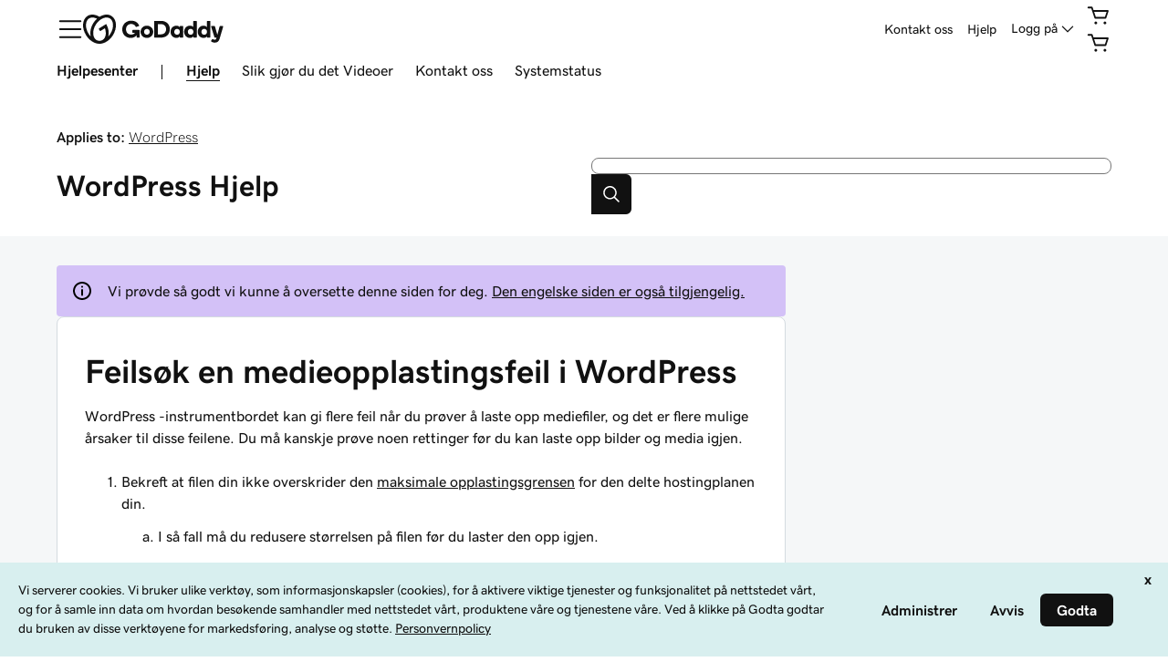

--- FILE ---
content_type: application/javascript; charset=UTF-8
request_url: https://no.godaddy.com/help/assets/_next/static/G-ytAQk_nDZe9Pp3f7MlN/_buildManifest.js
body_size: 904
content:
self.__BUILD_MANIFEST=function(s,c,t,a,e,h,i,l,u,p,b,d,n,k,f,o,j,r,g,_,w,m){return{__rewrites:{beforeFiles:[],afterFiles:[],fallback:[]},"/":["static/chunks/pages/index-9fee85e99777fdba.js"],"/_error":["static/chunks/pages/_error-a7644517f2c2c9ff.js"],"/help":[s,t,e,h,i,c,a,d,"static/css/681a3df770534ef7.css","static/chunks/pages/help-cadd3c4192549649.js"],"/help/article/[slug]":[s,t,e,h,i,l,u,p,b,n,k,f,r,g,c,a,o,j,_,"static/chunks/pages/help/article/[slug]-2968acb69eae1d4d.js"],"/help/call-back":[s,t,c,a,w,"static/chunks/pages/help/call-back-c0668ad280a3035b.js"],"/help/chat-link":[s,t,c,a,w,"static/chunks/pages/help/chat-link-44c6142ebcad9fe4.js"],"/help/contact-us":[s,t,e,h,i,"static/chunks/104-7b0df5e0475f8a70.js",c,a,d,"static/css/e7b8d7ea91ea635c.css","static/chunks/pages/help/contact-us-feff9e8104488f8e.js"],"/help/premium-domain-rac":[s,t,e,h,i,l,u,"static/chunks/632-ddddef4718f54fb6.js",c,a,d,"static/css/c8f43922e4c267a6.css","static/chunks/pages/help/premium-domain-rac-8fbc073db37375fb.js"],"/help/search":[s,t,e,h,i,l,u,p,b,n,k,m,"static/css/07536e6366d1b7cc.css","static/chunks/71-4542e9ce2a781ea5.js",c,a,j,"static/chunks/pages/help/search-4b0fc81fbfb146c6.js"],"/help/ssl-chat-support":[s,t,"static/chunks/842-b004675b249c3d8d.js",c,a,"static/css/a2f550524576161a.css","static/chunks/pages/help/ssl-chat-support-02aa7be57003a223.js"],"/help/ticketing":[s,t,e,l,u,p,b,"static/css/91e114fa466dbea0.css","static/chunks/400-dfebc83269731617.js",c,a,"static/chunks/pages/help/ticketing-0b01c07304fa6770.js"],"/help/topic/[slug]":[s,t,e,h,i,l,u,p,b,n,k,f,r,g,c,a,o,j,_,"static/chunks/pages/help/topic/[slug]-082ca4eb8ae5b9f3.js"],"/help/vault/article-list":[s,t,c,a,w,"static/chunks/pages/help/vault/article-list-61c749049f5c8954.js"],"/help/[slug]":[s,t,e,h,i,l,u,p,b,n,k,f,r,g,c,a,o,j,_,"static/chunks/pages/help/[slug]-7468c8ebe24c09f1.js"],"/how-to":[s,t,e,h,i,m,c,a,d,"static/css/9efd26cc05e9c34b.css","static/chunks/pages/how-to-2c9c9c98581cda14.js"],"/how-to/course/[...slug]":[s,c,"static/chunks/pages/how-to/course/[...slug]-d8aad49f5a97277a.js"],"/how-to/[...slug]":[s,t,e,h,i,l,u,p,b,f,m,c,a,o,"static/css/50fbaa27ae4d4201.css","static/chunks/pages/how-to/[...slug]-93bc1033fa9e2f7a.js"],sortedPages:["/","/_app","/_error","/help","/help/article/[slug]","/help/call-back","/help/chat-link","/help/contact-us","/help/premium-domain-rac","/help/search","/help/ssl-chat-support","/help/ticketing","/help/topic/[slug]","/help/vault/article-list","/help/[slug]","/how-to","/how-to/course/[...slug]","/how-to/[...slug]"]}}("static/chunks/901-21cca10349b5ff81.js","static/chunks/672-3bc6626e2cae6ca9.js","static/chunks/186-173b9da66b8a1811.js","static/chunks/923-7c1a6574848e294e.js","static/chunks/673-586e26254f6b8b0b.js","static/css/c37df9fb02f0779e.css","static/chunks/313-9b770722e34199a1.js","static/css/c824301de3e6d98b.css","static/chunks/388-d3e4deb225a50f17.js","static/css/52ee6196b11e5cbe.css","static/chunks/206-d23d47c3fcc6ba33.js","static/chunks/113-38a63090c694ed01.js","static/css/1bb1b438e7bce104.css","static/chunks/658-8f9ed00e72ca4045.js","static/chunks/631-36772515a9513141.js","static/chunks/93-c149b1c6ef3df000.js","static/chunks/504-68361e56b87cac7b.js","static/css/8ae0afe8321cf539.css","static/chunks/593-e15fc926f5fff452.js","static/chunks/394-3919dc36703d7103.js","static/css/4c2857ef14ce63fd.css","static/chunks/216-fc3153897e3d7a06.js"),self.__BUILD_MANIFEST_CB&&self.__BUILD_MANIFEST_CB();

--- FILE ---
content_type: application/javascript
request_url: https://img6.wsimg.com/fos/react/swp/siteglass/icons-v2/symbol-youtube.storefront-header.js
body_size: 651
content:
"use strict";(window.webpackChunkHCS=window.webpackChunkHCS||[]).push([["symbol-youtube"],{55723:(e,t,r)=>{r.r(t),r.d(t,{default:()=>u});var n=r(38036);function o(e){return o="function"==typeof Symbol&&"symbol"==typeof Symbol.iterator?function(e){return typeof e}:function(e){return e&&"function"==typeof Symbol&&e.constructor===Symbol&&e!==Symbol.prototype?"symbol":typeof e},o(e)}function i(e,t){var r=Object.keys(e);if(Object.getOwnPropertySymbols){var n=Object.getOwnPropertySymbols(e);t&&(n=n.filter(function(t){return Object.getOwnPropertyDescriptor(e,t).enumerable})),r.push.apply(r,n)}return r}function c(e,t,r){return(t=function(e){var t=function(e){if("object"!=o(e)||!e)return e;var t=e[Symbol.toPrimitive];if(void 0!==t){var r=t.call(e,"string");if("object"!=o(r))return r;throw new TypeError("@@toPrimitive must return a primitive value.")}return String(e)}(e);return"symbol"==o(t)?t:t+""}(t))in e?Object.defineProperty(e,t,{value:r,enumerable:!0,configurable:!0,writable:!0}):e[t]=r,e}var u=function(e){return n.createElement("symbol",function(e){for(var t=1;t<arguments.length;t++){var r=null!=arguments[t]?arguments[t]:{};t%2?i(Object(r),!0).forEach(function(t){c(e,t,r[t])}):Object.getOwnPropertyDescriptors?Object.defineProperties(e,Object.getOwnPropertyDescriptors(r)):i(Object(r)).forEach(function(t){Object.defineProperty(e,t,Object.getOwnPropertyDescriptor(r,t))})}return e}({viewBox:"0 0 24 24"},e),n.createElement("path",{fillRule:"evenodd",d:"M21.58 7.15a2.51 2.51 0 00-1.77-1.77C18.25 5 12 5 12 5s-6.25 0-7.81.43a2.51 2.51 0 00-1.77 1.72A26.28 26.28 0 002 12c-.01 1.626.13 3.25.42 4.85a2.51 2.51 0 001.77 1.77c1.56.43 7.81.43 7.81.43s6.25 0 7.81-.43a2.51 2.51 0 001.77-1.77c.29-1.6.43-3.224.42-4.85a26.29 26.29 0 00-.42-4.85zM10 15V9l5.23 3z",clipRule:"evenodd"}))}}}]);
//# sourceMappingURL=symbol-youtube.storefront-header.js.map

--- FILE ---
content_type: application/javascript; charset=UTF-8
request_url: https://no.godaddy.com/help/assets/_next/static/chunks/504-68361e56b87cac7b.js
body_size: 3501
content:
"use strict";(self.webpackChunk_N_E=self.webpackChunk_N_E||[]).push([[504],{42403:function(e,t,n){n.d(t,{b:function(){return u}});var r=n(59499),i=n(83899),o=n(77521),s=n.n(o),c=n(85893);const l=e=>{const{Title:t,content:n,open:r,titleClicked:o}=e,{0:l,1:a}=(0,i.useState)(r||!1),{0:d,1:u}=(0,i.useState)(0),p=20,f=(0,i.useCallback)((e=>{u((null===e||void 0===e?void 0:e.scrollHeight)||0)}),[]);(0,i.useEffect)((()=>{null!=r&&a(r)}),[r]);const h=(0,i.useCallback)((()=>{if(o)return o();a((e=>!e))}),[o]);return(0,c.jsxs)(c.Fragment,{children:[(0,c.jsxs)("div",{className:s().dynamic([["2493648905",[d+p]]])+" accordion",children:[(0,c.jsx)("div",{onClick:h,className:s().dynamic([["2493648905",[d+p]]])+" accordion-title",children:(0,c.jsx)(t,{isOpen:l,className:s().dynamic([["2493648905",[d+p]]])})}),(0,c.jsx)("div",{ref:f,className:s().dynamic([["2493648905",[d+p]]])+" accordion-content "+(l?"open":""),children:n})]}),(0,c.jsx)(s(),{id:"2493648905",dynamic:[d+p],children:`.accordion-title.__jsx-style-dynamic-selector{cursor:pointer;}.accordion-content.__jsx-style-dynamic-selector{max-height:0;overflow:hidden;-webkit-transition:max-height 0.5s ease;transition:max-height 0.5s ease;}.accordion-content.open.__jsx-style-dynamic-selector{display:block;-webkit-align-items:center;-webkit-box-align:center;-ms-flex-align:center;align-items:center;height:-webkit-fit-content;height:-moz-fit-content;height:fit-content;max-height:${d+p}px;}`})]})};function a(e,t){var n=Object.keys(e);if(Object.getOwnPropertySymbols){var r=Object.getOwnPropertySymbols(e);t&&(r=r.filter((function(t){return Object.getOwnPropertyDescriptor(e,t).enumerable}))),n.push.apply(n,r)}return n}function d(e){for(var t=1;t<arguments.length;t++){var n=null!=arguments[t]?arguments[t]:{};t%2?a(Object(n),!0).forEach((function(t){(0,r.Z)(e,t,n[t])})):Object.getOwnPropertyDescriptors?Object.defineProperties(e,Object.getOwnPropertyDescriptors(n)):a(Object(n)).forEach((function(t){Object.defineProperty(e,t,Object.getOwnPropertyDescriptor(n,t))}))}return e}const u=e=>{const{accordions:t,openIndex:n,multipleOpen:r}=e,{0:o,1:s}=(0,i.useState)(n||-1),a=(0,i.useCallback)((e=>()=>{s((t=>e===t?-1:e))}),[]);return(0,c.jsx)("div",{className:"accordion-group",children:t.map(((e,t)=>(0,i.createElement)(l,d(d({},e),{},{key:t,open:r||t===o,titleClicked:r?void 0:a(t)}))))})}},17828:function(e,t,n){n.d(t,{U:function(){return S}});var r=n(4730),i=n(59499),o=n(77521),s=n.n(o),c=n(83899),l=n(25935),a=n(16519),d=(n(39929),n(8972)),u=(n(9995),n(82844)),p=(n(17151),n(99770)),f=(n(69293),n(97762)),h=n(86896),m=n(12808),b=n(35682),v=n(94610),y=n(85893);const g=["style","href"];function j(e,t){var n=Object.keys(e);if(Object.getOwnPropertySymbols){var r=Object.getOwnPropertySymbols(e);t&&(r=r.filter((function(t){return Object.getOwnPropertyDescriptor(e,t).enumerable}))),n.push.apply(n,r)}return n}function x(e){for(var t=1;t<arguments.length;t++){var n=null!=arguments[t]?arguments[t]:{};t%2?j(Object(n),!0).forEach((function(t){(0,i.Z)(e,t,n[t])})):Object.getOwnPropertyDescriptors?Object.defineProperties(e,Object.getOwnPropertyDescriptors(n)):j(Object(n)).forEach((function(t){Object.defineProperty(e,t,Object.getOwnPropertyDescriptor(n,t))}))}return e}const{TabIndex:w,Tab:O,TabContent:k}=a.ZP;function P(e){return"attribs"in e}function C(e){if(!e)return{};const t={};return e.split(";").forEach((e=>{const[n,r]=e.split(":");if(!n)return;const i=function(e){const t=e.split("-");return 1===t.length?t[0]:t[0]+t.slice(1).map((e=>e[0].toUpperCase()+e.slice(1))).join("")}(n.trim());t[i]=r.trim()})),t}const S=e=>{const{content:t,onClickLink:n,onClickTab:i}=e,o=(0,l.ZP)(t,{replace:e=>{if(!P(e))return e;switch(e.name){case"articlelink":case"a":return function(e,t){const n=e=>{"function"===typeof t&&t({articleId:T(e),url:e})},i=e.attribs,o=e.children,{href:s,target:c}=i;if(!s||!o)return e;if("articlelink"===e.name)return(0,y.jsx)(m.Q,{href:s,children:(0,y.jsx)("a",{target:c,onClick:()=>n(s),children:(0,l.du)(o)})});if("a"===e.name){const{style:e,href:t}=i,s=(0,r.Z)(i,g);return function(e){return e.startsWith("#")}(t)?(0,y.jsx)("a",x(x({href:t},s),{},{onClick:()=>n(t),children:(0,l.du)(o)})):function(e){if(e.startsWith("/help"))return!0;try{const{hostname:t,pathname:n}=new URL(e);return"godaddy.com"===t&&n.startsWith("/help")}catch{return!1}}(t)?(0,y.jsx)(m.Q,{href:t,children:(0,y.jsx)("a",{target:c,onClick:()=>n(t),children:(0,l.du)(o)})}):(0,y.jsx)("a",x(x({href:t},s),{},{style:C(e),onClick:()=>n(t),target:"_blank",children:(0,l.du)(o)}))}return e}(e,n);case"tabcontainer":return(0,y.jsx)(D,x({onClickTab:i},function(e){const t=[];return e.childNodes.forEach((e=>{if(!P(e))return;let n,r,i;e.childNodes.forEach((e=>{P(e)&&("tabtitle"===e.name&&(n=e),"tabcontent"===e.name&&(r=e))}));const o=e.attribs||{},s="string"===typeof o.platform?o.platform:void 0;s&&(i=s.split(",").map((e=>e.trim().toLowerCase())).filter(I),0===i.length&&(i=void 0));const c="string"===typeof o.id?o.id:void 0;t.push({title:n&&P(n)&&(0,l.du)(n.children)||"",content:r&&P(r)&&(0,l.du)(r.children)||"",platforms:i,id:c})})),{tabs:t}}(e)));case"accordion":return(0,y.jsx)(_,x({},function(e){var t,n;const r=[];let i=0;const o=(null===(t=e.attribs)||void 0===t?void 0:t.title)||"",s=(null===(n=e.attribs)||void 0===n?void 0:n.id)||"";return e.childNodes.forEach((e=>{var t,n,o;if(!P(e)||"collapsible"!==e.name)return;const s=(null===(t=e.attribs)||void 0===t?void 0:t.title)||"",c=(null===(n=e.attribs)||void 0===n?void 0:n.summary)||"",a=(null===(o=e.attribs)||void 0===o?void 0:o.id)||"",d=(0,l.du)(e.children)||"";Object.prototype.hasOwnProperty.call(e.attribs||{},"open")&&0===i&&(i=r.length+1),r.push({title:s,summary:c,id:a,content:d})})),{accordionTitle:o,accordionId:s,openPanel:i,collapsibleSections:r}}(e)));case"collapsible":return(0,y.jsx)(A,x({},function(e){var t,n,r;const i=(null===(t=e.attribs)||void 0===t?void 0:t.title)||"",o=(null===(n=e.attribs)||void 0===n?void 0:n.summary)||"",s=(null===(r=e.attribs)||void 0===r?void 0:r.id)||"",c=Object.prototype.hasOwnProperty.call(e.attribs||{},"open"),a=(0,l.du)(e.children)||"";return{title:i,summary:o,id:s,content:a,defaultOpen:c}}(e)));default:return e}}});return(0,y.jsx)(y.Fragment,{children:o})};function T(e){if(e.startsWith("/help"))return e.split("-").pop()||"";let t="";try{const{hostname:n,pathname:r}=new URL(e);return"godaddy.com"===n&&r.startsWith("/help")&&r.match(/help\/(.*)-\d+/g)&&(t=r.split("-").pop()||""),t}catch{return t}}function I(e){return"ios"===e||"android"===e||"desktop"===e}async function N(e,t,r){try{const{sdk:i}=await Promise.resolve().then(n.bind(n,38814)),o=i(t),s=new Promise(((e,t)=>{setTimeout((()=>{t(new Error("Request timeout after 3.5 seconds"))}),3500)})),c=await Promise.race([o.getCustomerSubscriptions({customerId:t.customerId}),s]);if(c.customerSubscriptions&&!c.customerSubscriptions.error){const t=c.customerSubscriptions.ownedProducts;for(let n=0;n<e.length;n++)if(E(e[n],t,r))return n}}catch(i){}return 0}function E(e,t,r){const i=("string"===typeof e.title?e.title:(0,f.renderToString)(e.title)).trim().toLowerCase(),{PRODUCT_NAME_MAPPING:o}=n(91696);for(const[n,s]of Object.entries(o)){if(i===r.formatMessage({id:`HelpCenter:SmartTabProducts:${n}`}).trim().toLowerCase()){return s.some((e=>t.includes(e)))}}return!1}const D=e=>{let{onClickTab:t,tabs:n}=e;const{0:r,1:i}=(0,c.useState)(0),{0:o,1:l}=(0,c.useState)(!1),d=(0,c.useContext)(b.Context),u=(0,h.Z)();(0,c.useEffect)((()=>{var e,t,r,o,s;const c=null!==(e=window)&&void 0!==e&&null!==(t=e.location)&&void 0!==t&&t.search?new URLSearchParams(window.location.search):void 0,a=function(e){if(I(null===e||void 0===e?void 0:e.get("platform")))return e.get("platform");if("undefined"!==typeof navigator&&navigator.userAgent){if(/Android/i.test(navigator.userAgent))return"android";if(/iPhone|iPad|iPod/i.test(navigator.userAgent))return"ios"}return"desktop"}(c),p=null===(r=window)||void 0===r||null===(o=r.location)||void 0===o||null===(s=o.hash)||void 0===s?void 0:s.slice(1),f=function(e,t,n){if(n){const t=e.findIndex((e=>e.id===n));if(-1!==t)return t}if(t){const n=e.findIndex((e=>{var n;return null===(n=e.platforms)||void 0===n?void 0:n.includes(t)}));if(-1!==n)return n}return null}(n,a,p);if(null!=f)return void i(f);const{shouldAwait:h,promise:m}=function(e,t,n,r){return null!==t&&void 0!==t&&t.customerId&&r?{shouldAwait:!0,promise:N(e,t,r)}:n&&n.get("simulateSlowDefaultTabDecision")?{shouldAwait:!0,promise:new Promise((t=>{setTimeout((()=>{t(e.length-1)}),5e3)}))}:{shouldAwait:!1}}(n,d,c,u);h&&m&&(l(!0),m.then((e=>{i(e),l(!1)})).catch((()=>{l(!1)})))}),[]);return(0,y.jsxs)(y.Fragment,{children:[(0,y.jsxs)("div",{className:s().dynamic([["542126092",[o?"":"display:none;"]]])+" tabs-wrapper",children:[(0,y.jsx)("div",{style:{display:o?"block":"none"},className:s().dynamic([["542126092",[o?"":"display:none;"]]])+" tabs-loader",children:(0,y.jsx)(p.Z,{size:"lg",className:"loader-spinner-element"})}),(0,y.jsxs)(a.ZP,{change:(e,r)=>{var o;(r.preventDefault(),i(e),"function"===typeof t)&&t({index:e,title:null===(o=n[e])||void 0===o?void 0:o.title})},selected:r,renderHidden:!0,children:[(0,y.jsx)(w,{children:n.map(((e,t)=>(0,y.jsx)(O,{id:e.id,children:e.title},t)))}),n.map(((e,t)=>(0,y.jsx)(k,{children:(0,y.jsx)(S,{content:(0,f.renderToString)(e.content)})},t)))]})]}),(0,y.jsx)(s(),{id:"542126092",dynamic:[o?"":"display:none;"],children:`.tabs-wrapper{position:relative;}.tabs-loader{${o?"":"display:none;"} z-index:999999999999999;position:absolute;inset:0;background-color:#ffffffcc;}.loader-spinner-element{display:block;margin:48px auto 0;}`})]})},_=e=>{let{accordionTitle:t,accordionId:n,openPanel:r,collapsibleSections:i}=e;const o=(0,c.useContext)(b.Context);return(0,y.jsxs)("div",{className:"accordion-container",id:n||void 0,children:[t&&(0,y.jsx)("h2",{children:t}),(0,y.jsx)(d.Z,{title:"",open:r,children:i.map(((e,r)=>{return(0,y.jsx)(u.Z,{title:e.title,summary:e.summary||void 0,id:e.id||void 0,onChange:(s=r+1,(e,r)=>{let{event:c}=r;const l=i[s-1];return(0,v.Kk)({eid:e?v.DQ:v.AJ,properties:{accordionTitle:t||"",accordionId:n||"",panelTitle:(null===l||void 0===l?void 0:l.title)||"",panelId:(null===l||void 0===l?void 0:l.id)||"",panelIndex:s},userInfo:o}),!0}),children:(0,y.jsx)(S,{content:(0,f.renderToString)(e.content)})},e.id);var s}))})]})},A=e=>{let{title:t,summary:n,id:r,content:i,defaultOpen:o=!1}=e;const s=(0,c.useContext)(b.Context);return(0,y.jsx)("div",{className:"collapsible-container",children:(0,y.jsx)(u.Z,{title:t,summary:n||void 0,id:r||void 0,defaultOpen:o,onChange:(e,i)=>{let{event:o}=i;(0,v.Kk)({eid:e?v.Gk:v.Pf,properties:{collapsibleTitle:t||"",collapsibleId:r||"",collapsibleSummary:n||""},userInfo:s})},children:(0,y.jsx)(S,{content:(0,f.renderToString)(i)})})})}}}]);

--- FILE ---
content_type: application/javascript
request_url: https://img6.wsimg.com/fos/react/swp/siteglass/icons-v2/symbol-user.storefront-header.js
body_size: 839
content:
"use strict";(window.webpackChunkHCS=window.webpackChunkHCS||[]).push([["symbol-user"],{9387:(e,t,r)=>{r.r(t),r.d(t,{default:()=>u});var n=r(38036);function o(e){return o="function"==typeof Symbol&&"symbol"==typeof Symbol.iterator?function(e){return typeof e}:function(e){return e&&"function"==typeof Symbol&&e.constructor===Symbol&&e!==Symbol.prototype?"symbol":typeof e},o(e)}function c(e,t){var r=Object.keys(e);if(Object.getOwnPropertySymbols){var n=Object.getOwnPropertySymbols(e);t&&(n=n.filter(function(t){return Object.getOwnPropertyDescriptor(e,t).enumerable})),r.push.apply(r,n)}return r}function i(e,t,r){return(t=function(e){var t=function(e){if("object"!=o(e)||!e)return e;var t=e[Symbol.toPrimitive];if(void 0!==t){var r=t.call(e,"string");if("object"!=o(r))return r;throw new TypeError("@@toPrimitive must return a primitive value.")}return String(e)}(e);return"symbol"==o(t)?t:t+""}(t))in e?Object.defineProperty(e,t,{value:r,enumerable:!0,configurable:!0,writable:!0}):e[t]=r,e}var u=function(e){return n.createElement("symbol",function(e){for(var t=1;t<arguments.length;t++){var r=null!=arguments[t]?arguments[t]:{};t%2?c(Object(r),!0).forEach(function(t){i(e,t,r[t])}):Object.getOwnPropertyDescriptors?Object.defineProperties(e,Object.getOwnPropertyDescriptors(r)):c(Object(r)).forEach(function(t){Object.defineProperty(e,t,Object.getOwnPropertyDescriptor(r,t))})}return e}({viewBox:"0 0 24 24"},e),n.createElement("path",{d:"M12 12.25c-1.46 0-3.914-.662-3.914-5.092 0-.533.046-1.047.23-1.538a3.662 3.662 0 012.147-2.147c.49-.183 1.037-.262 1.537-.262s1.047.079 1.538.262a3.662 3.662 0 012.147 2.147c.184.49.223 1.005.223 1.538 0 4.43-2.448 5.092-3.908 5.092zm0-7.555a2.98 2.98 0 00-.962.165 2.182 2.182 0 00-1.335 1.336c-.109.308-.11.635-.11.962 0 3.592 1.748 3.592 2.407 3.592s2.408 0 2.408-3.592c0-.327-.002-.654-.11-.962a2.18 2.18 0 00-1.336-1.336A2.976 2.976 0 0012 4.695zm6.988 16.978h-14a1.753 1.753 0 01-1.75-1.75v-.509c0-3.594 4.449-5.741 8.75-5.741s8.75 2.147 8.75 5.742v.508a1.752 1.752 0 01-1.75 1.75zm-7-6.5c-3.487 0-7.25 1.622-7.25 4.242v.509a.253.253 0 00.25.249h14a.253.253 0 00.25-.25v-.508c0-2.62-3.763-4.242-7.25-4.242z"}))}}}]);
//# sourceMappingURL=symbol-user.storefront-header.js.map

--- FILE ---
content_type: application/javascript; charset=UTF-8
request_url: https://no.godaddy.com/help/assets/_next/static/chunks/672-3bc6626e2cae6ca9.js
body_size: 5728
content:
(self.webpackChunk_N_E=self.webpackChunk_N_E||[]).push([[672],{35682:function(e,t,i){"use strict";i.d(t,{Context:function(){return g},Provider:function(){return I},getUserInfo:function(){return d}});i(54943);var r=i(59499),n=i(76489),o=i(91696),s=i(38814);function u(e,t){var i=Object.keys(e);if(Object.getOwnPropertySymbols){var r=Object.getOwnPropertySymbols(e);t&&(r=r.filter((function(t){return Object.getOwnPropertyDescriptor(e,t).enumerable}))),i.push.apply(i,r)}return i}function l(e){for(var t=1;t<arguments.length;t++){var i=null!=arguments[t]?arguments[t]:{};t%2?u(Object(i),!0).forEach((function(t){(0,r.Z)(e,t,i[t])})):Object.getOwnPropertyDescriptors?Object.defineProperties(e,Object.getOwnPropertyDescriptors(i)):u(Object(i)).forEach((function(t){Object.defineProperty(e,t,Object.getOwnPropertyDescriptor(i,t))}))}return e}async function d(e){const t=function(e){var t,i,r,n;const o=a(e);return null!==e&&void 0!==e&&null!==(t=e.res)&&void 0!==t&&t.locals?(null===e||void 0===e||null===(i=e.res)||void 0===i||null===(r=i.locals)||void 0===r||null===(n=r.visitor)||void 0===n?void 0:n.market)||"en-US":o.market||"en-US"}(e),i=function(e){const{info_jomax:t}=a(e);return!!t}(e),r=function(e){var t,i,r,n;const o=a(e);var s,u,l;!o.plid&&null!==(t=e.req)&&void 0!==t&&null!==(i=t.headers)&&void 0!==i&&i["x-private-label-id"]&&(null===(s=e.res)||void 0===s||s.setHeader("Set-Cookie",`plid=${null===(u=e.req)||void 0===u||null===(l=u.headers)||void 0===l?void 0:l["x-private-label-id"]}; Path=/;`));let d=(null===e||void 0===e||null===(r=e.query)||void 0===r?void 0:r.pl_id)||(null===e||void 0===e||null===(n=e.query)||void 0===n?void 0:n.plid);Array.isArray(d)&&d.length>0&&(d=d[0]);if(d){const e=d.match(/\d+/);d=e.length>0?e[0]:void 0}return o.plid||d}(e),n=!!r&&"1"!==r,u=function(e){var t;return"1"===(null===e||void 0===e||null===(t=e.query)||void 0===t?void 0:t.preview)||!1}(e),d=function(e){var t,i;if("en"===c(null===e||void 0===e||null===(t=e.query)||void 0===t?void 0:t.lang))return"en-US";const r=c(null===e||void 0===e||null===(i=e.query)||void 0===i?void 0:i.lc);return r&&/^[a-zA-Z]{2}-[a-zA-Z]{2}$/.test(r)?r:void 0}(e),p=function(e){var t;return c(null===e||void 0===e||null===(t=e.query)||void 0===t?void 0:t.marketId)}(e),m=function(e){return null===e||void 0===e?void 0:e.query.homePageId}(e),v=function(e){return null===e||void 0===e?void 0:e.query.coursesPageId}(e),g=function(e){var t;return"98317d8d-42ab-4906-b35a-9840d7cf6e7c"===(null===e||void 0===e||null===(t=e.query)||void 0===t?void 0:t.forceEnableRac)}(e),I=function(e){var t,i,r,n;return null!==(t=e.req)&&void 0!==t&&null!==(i=t.headers)&&void 0!==i&&i["x-seo-path"]?c(null===(r=e.req)||void 0===r||null===(n=r.headers)||void 0===n?void 0:n["x-seo-path"]):void 0}(e),h=function(e){var t;const i=c(null===e||void 0===e||null===(t=e.query)||void 0===t?void 0:t.content_visibility);if(i)return i}(e),_=a(e);let f,C;try{const e=_.info_idp&&JSON.parse(decodeURIComponent(_.info_idp));C=null===e||void 0===e?void 0:e.info_shopperId,f=null===e||void 0===e?void 0:e.info_cid}catch(S){}const y={marketId:t,privateLabelId:r,isReseller:n,internal:i,preview:u,localeCodeOverride:d,marketIdOverride:p,homePageIdOverride:m,coursesPageIdOverride:v,forceEnableRac:g,seoPath:I,contentVisibility:h,customerId:f,shopperId:C,experimentInfo:{}},b=await async function(e,t){var i;const r=a(e),n=null===(i=r.visitor)||void 0===i?void 0:i.split("=")[1],u=r.pathway||"";let d,c;try{const e=r.info_idp&&JSON.parse(decodeURIComponent(r.info_idp));d=null===e||void 0===e?void 0:e.info_shopperId,c=null===e||void 0===e?void 0:e.info_cid}catch(S){}const p=await async function(e){let{userInfo:t,subject:i,visitGuid:r,experiments:n,attributes:o,req:u}=e;o||={},n||=[];const l=Object.entries(o).map((e=>{let[t,i]=e;return{key:t,value:i}}));return(await(0,s.sdk)(t,u).getCohorts({subject:i,visitGuid:r,experiments:n,attributes:l}).then((e=>{var t;return(null===(t=e.experimentCohorts)||void 0===t?void 0:t.cohorts)||[]})).catch((e=>(console.error("getCohorts error, using empty cohort config: ",e),[])))).reduce(((e,t)=>(null!==t&&void 0!==t&&t.splitName&&(e[t.splitName]=t.cohort),e)),{})}({userInfo:t,subject:{visitorId:n,shopperId:d},visitGuid:u,attributes:l(l({market:t.marketId},"string"===typeof c&&{customerId:c}),{},{path:e.asPath||"",app:"help-center"}),req:e.req});new Set(Object.keys(p).concat(Object.values(o.EXPERIMENT_IDS)).concat(Object.values(o.OVERRIDE_IDS))).forEach((t=>{null!==e&&void 0!==e&&e.query[t]&&(p[t]=e.query[t])}));try{window.DigitalCare||(window.DigitalCare={}),window.DigitalCare.HelpCenter||(window.DigitalCare.HelpCenter={}),window.DigitalCare.HelpCenter.cohorts=p}catch{console.warn("Error saving cohorts on window")}return p}(e,y);return y.experimentInfo=b,y}function a(e){var t,i,r;const o=(null===e||void 0===e||null===(t=e.req)||void 0===t||null===(i=t.headers)||void 0===i?void 0:i.cookie)||(null===(r=document)||void 0===r?void 0:r.cookie)||"";return n.parse(o)}function c(e){return e?"string"===typeof e?e:e[0]:e}var p=i(83899),m=i.n(p),v=i(85893);const g=m().createContext({marketId:"en-US",internal:!1,preview:!1}),I=e=>(0,v.jsx)(g.Provider,{value:e.userInfo,children:e.children})},54943:function(){},34624:function(e,t,i){"use strict";i.d(t,{S:function(){return u},k:function(){return g},mK:function(){return F},q4:function(){return s}});var r=i(40111),n=i(44119),o=i.n(n);let s,u,l,d,a,c,p,m,v,g,I,h,_,f,C;!function(e){e.NewArticle="NewArticle",e.InaccurateOrMissing="InaccurateOrMissing",e.MakePublic="MakePublic",e.OutdatedScreens="OutdatedScreens",e.NewRequest="NewRequest"}(s||(s={})),function(e){e.Product="Product",e.Article="Article",e.Video="Video"}(u||(u={})),function(e){e.Id="id",e.DateUpdated="dateUpdated"}(l||(l={})),function(e){e.Ascending="Ascending",e.Descending="Descending"}(d||(d={})),function(e){e.Id="id",e.KudosCount="kudosCount",e.LastPostTime="lastPostTime"}(a||(a={})),function(e){e.HasKudos="HasKudos",e.HasNoReplies="HasNoReplies"}(c||(c={})),function(e){e.Article="Article",e.CommunityPost="CommunityPost",e.Video="Video"}(p||(p={})),function(e){e.NotInMarket="NOT_IN_MARKET",e.MissingName="MISSING_NAME",e.InvalidEmail="INVALID_EMAIL",e.InvalidPhone="INVALID_PHONE",e.RacApiError="RAC_API_ERROR"}(m||(m={})),function(e){e.NotAuthorized="NotAuthorized",e.MissingShopperIdOrEmail="MissingShopperIdOrEmail",e.InvalidShopperId="InvalidShopperId",e.InvalidEmail="InvalidEmail"}(v||(v={})),function(e){e.Internal="Internal",e.GoDaddyCustomers="GoDaddyCustomers",e.AllCustomers="AllCustomers"}(g||(g={})),function(e){e.EnUs="en_US",e.EsMx="es_MX",e.PtBr="pt_BR",e.DeDe="de_DE",e.FrFr="fr_FR",e.NlNl="nl_NL",e.DaDk="da_DK",e.FiFi="fi_FI",e.ElGr="el_GR",e.ItIt="it_IT",e.NbNo="nb_NO",e.PlPl="pl_PL",e.RuRu="ru_RU",e.SvSe="sv_SE",e.UkUa="uk_UA",e.TrTr="tr_TR",e.PtPt="pt_PT",e.ZhCn="zh_CN",e.FilPh="fil_PH",e.IdId="id_ID",e.JaJp="ja_JP",e.KoKr="ko_KR",e.MsMy="ms_MY",e.ThTh="th_TH",e.ViVn="vi_VN",e.ZhHantTw="zh_Hant_TW",e.ZhHantHk="zh_Hant_HK"}(I||(I={})),function(e){e.ArAe="ar_AE",e.DaDk="da_DK",e.DeAt="de_AT",e.DeCh="de_CH",e.DeDe="de_DE",e.ElGr="el_GR",e.EnAe="en_AE",e.EnAu="en_AU",e.EnCa="en_CA",e.EnGb="en_GB",e.EnHk="en_HK",e.EnIe="en_IE",e.EnIl="en_IL",e.EnIn="en_IN",e.EnMy="en_MY",e.EnNz="en_NZ",e.EnPh="en_PH",e.EnPk="en_PK",e.EnSg="en_SG",e.EnUs="en_US",e.EnZa="en_ZA",e.EsAr="es_AR",e.EsCl="es_CL",e.EsCo="es_CO",e.EsEs="es_ES",e.EsMx="es_MX",e.EsPe="es_PE",e.EsUs="es_US",e.EsVe="es_VE",e.FiFi="fi_FI",e.FrBe="fr_BE",e.FrCa="fr_CA",e.FrCh="fr_CH",e.FrFr="fr_FR",e.HiIn="hi_IN",e.IdId="id_ID",e.ItCh="it_CH",e.ItIt="it_IT",e.JaJp="ja_JP",e.KoKr="ko_KR",e.NbNo="nb_NO",e.NlBe="nl_BE",e.NlNl="nl_NL",e.PlPl="pl_PL",e.PtBr="pt_BR",e.PtPt="pt_PT",e.QaPs="qa_PS",e.QaPz="qa_PZ",e.QaQa="qa_QA",e.RuRu="ru_RU",e.SvSe="sv_SE",e.ThTh="th_TH",e.TrTr="tr_TR",e.UkUa="uk_UA",e.ViVn="vi_VN",e.ZhHk="zh_HK",e.ZhSg="zh_SG",e.ZhTw="zh_TW"}(h||(h={})),function(e){e.Article="Article",e.Product="Product",e.Video="Video",e.ManagedLink="ManagedLink"}(_||(_={})),function(e){e.Product="Product",e.Article="Article",e.DirectLink="DirectLink"}(f||(f={})),function(e){e.Public="PUBLIC",e.Private="PRIVATE"}(C||(C={}));const y=o()`
    mutation createJiraStory($input: CreateJiraStoryInput!) {
  createJiraStory(input: $input) {
    jiraStoryUrl
    jiraStoryKey
  }
}
    `,b=o()`
    query getActiveExperiments {
  activeExperiments {
    splitNames
  }
}
    `,S=o()`
    query getCohorts($subject: ExperimentSubject!, $visitGuid: String, $experiments: [String], $attributes: [ExperimentAttribute]) {
  experimentCohorts(
    subject: $subject
    visitGuid: $visitGuid
    experiments: $experiments
    attributes: $attributes
  ) {
    cohorts {
      splitName
      cohort
    }
  }
}
    `,P=o()`
    query getContent($id: ID!, $linkTemplate: String!) {
  product(id: $id) {
    id
    name
    slug
    articleGroups {
      name
      description
      articles {
        id
        slug
        title
      }
      content {
        __typename
        ... on Article {
          id
          title
          slug
        }
        ... on Product {
          id
          name
          slug
        }
        ... on Video {
          id
          title
          slug
          courses {
            slug
          }
        }
        ... on ManagedLink {
          title
          url
        }
      }
    }
  }
  article(id: $id) {
    id
    slug
    percentMachineTranslated
    hideFromSearch
    hideFromSearchExceptions
    title
    content(linkTemplate: $linkTemplate)
    visibility
    description
    products {
      id
      slug
      name
    }
#    relatedArticles {
#      id
#      slug
#      title
#    }
#    relatedBlogPosts {
#      id
#      path
#      title
#    }
  }
  redirect(id: $id) {
    target {
      __typename
      ... on Article {
        id
        slug
        title
      }
      ... on Product {
        id
        slug
        name
      }
      ... on DirectLink {
        url
      }
    }
  }
}
    `,E=o()`
    query getCourse($slug: String!) {
  course(slug: $slug) {
    id
    slug
    title
    thumbnailUrl
    videos {
      nodes {
        id
        brightcoveId
        title
        description
        slug
        durationInMs
        legacyOverview
        thumbnailUrl
        guides {
          nodes {
            id
            name
            description
            thumbnailUrl
          }
        }
        transcript {
          text
          timestamp
        }
      }
    }
  }
}
    `,q=o()`
    query getCoursesPage($id: ID!) {
  coursesPage(id: $id) {
    id
    courses {
      nodes {
        id
        slug
        title
        description
        durationInMs
        videoCount
        thumbnailUrl
      }
    }
  }
}
    `,$=o()`
    query getHomePage($id: ID!) {
  homePage(id: $id) {
    id
    productGroups {
      nodes {
        id
        name
        products {
          id
          name
          slug
          url
        }
      }
    }
  }
}
    `,A=o()`
    query getPrivateLabelId($progId: String!) {
  getPrivateLabelId(progId: $progId) {
    privateLabelId
  }
}
    `,R=o()`
    query getProduct($id: ID!) {
  product(id: $id) {
    id
    slug
    name
    articleGroups {
      name
      description
      articles {
        id
        slug
        title
      }
    }
  }
}
    `,N=o()`
    query getReseller($privateLabelId: String, $progId: String) {
  reseller(privateLabelId: $privateLabelId, progId: $progId) {
    privateLabelId
  }
}
    `,D=o()`
    query getSupportContactInfo {
  supportContactInfo {
    announcement
    callbackNumber
    liveChatHours
    phoneDescription
    phoneHours
    phoneNumber
    phoneNumbers
    racEnabled
    requestACallHours
    smsTitle
    smsDescription
    smsHours
    smsNumber
    subtitle
    title
  }
}
    `,w=o()`
    query getVideo($id: ID!) {
  video(id: $id) {
    id
    brightcoveId
    title
    description
    slug
    durationInMs
    thumbnailUrl
    guides {
      nodes {
        id
        name
        description
        thumbnailUrl
      }
    }
    transcript {
      text
      timestamp
    }
    courses {
      id
      slug
    }
  }
}
    `,k=o()`
    query listArticleSummaries {
  articleSummaries {
    id
    slug
    title
  }
}
    `,O=o()`
    query listCourses {
  courses {
    nodes {
      id
      slug
      title
      description
      durationInMs
      videoCount
      thumbnailUrl
    }
  }
}
    `,U=o()`
    query listCuratedCollections($text: String!) {
  curatedCollections(triggerWords: [$text]) {
    nodes {
      id
      title
      articles {
        id
        slug
        title
        products {
          id
          name
        }
      }
      content
    }
  }
}
    `,x=o()`
    query listProductGroups {
  productGroups {
    nodes {
      id
      name
      products {
        id
        name
        slug
        url
      }
    }
  }
}
    `,T=o()`
    query listProducts {
  products {
    nodes {
      id
      name
    }
    totalCount
  }
}
    `,H=o()`
    query listRecentlyUpdatedArticles($pageSize: Int, $productIds: [ID!], $sort: ListArticlesSort, $missingProducts: Boolean) {
  articles(
    pageSize: $pageSize
    productIds: $productIds
    sort: $sort
    missingProducts: $missingProducts
  ) {
    nodes {
      id
      title
      slug
    }
  }
}
    `,L=o()`
    query listRelatedArticles($text: String!, $pageSize: Int!) {
  searchResults(text: $text, pageSize: $pageSize, sourceTypes: [Article]) {
    nodes {
      source {
        ... on Article {
          __typename
          id
          title
          slug
        }
      }
    }
  }
}
    `,M=o()`
    query listSearchResults($text: String!, $sourceTypes: [SearchResultSourceType!], $productIds: [String!], $pageNumber: Int, $pageSize: Int) {
  instantAnswers(triggerWords: [$text]) {
    nodes {
      id
      title
      content
    }
  }
  curatedCollections(triggerWords: [$text]) {
    nodes {
      id
      title
      articles {
        id
        slug
        title
      }
      content
    }
  }
  searchResults(
    text: $text
    sourceTypes: $sourceTypes
    productIds: $productIds
    pageNumber: $pageNumber
    pageSize: $pageSize
  ) {
    nodes {
      source {
        ... on Article {
          __typename
          id
          title
          slug
          visibility
          description
          products {
            id
            slug
            name
          }
        }
        ... on Video {
          __typename
          id
          title
          description
          slug
          thumbnailUrl
          products {
            id
            slug
            name
          }
          courses {
            id
            slug
          }
        }
      }
      matchedText
    }
    totalCount
  }
}
    `,V=o()`
    mutation requestACall($name: String!, $phoneNumber: String!, $email: String) {
  requestACall(input: {name: $name, phoneNumber: $phoneNumber, email: $email}) {
    error {
      code
      message
      detail
    }
  }
}
    `,j=o()`
    query getRequestACallStatus {
  requestACallStatus {
    agentsAvailable
    insideOperatingHours
  }
}
    `,z=o()`
    mutation sendCustomerEmail($input: SendCustomerEmailInput!) {
  sendCustomerEmail(input: $input) {
    success
    invalidRequest
  }
}
    `,G=o()`
    query getCustomerSubscriptions($customerId: String!) {
  customerSubscriptions(customerId: $customerId) {
    ownedProducts
    error
  }
}
    `,K=e=>e();function F(e){let t=arguments.length>1&&void 0!==arguments[1]?arguments[1]:K;return{createJiraStory:(i,n)=>t((()=>e.request((0,r.print)(y),i,n))),getActiveExperiments:(i,n)=>t((()=>e.request((0,r.print)(b),i,n))),getCohorts:(i,n)=>t((()=>e.request((0,r.print)(S),i,n))),getContent:(i,n)=>t((()=>e.request((0,r.print)(P),i,n))),getCourse:(i,n)=>t((()=>e.request((0,r.print)(E),i,n))),getCoursesPage:(i,n)=>t((()=>e.request((0,r.print)(q),i,n))),getHomePage:(i,n)=>t((()=>e.request((0,r.print)($),i,n))),getPrivateLabelId:(i,n)=>t((()=>e.request((0,r.print)(A),i,n))),getProduct:(i,n)=>t((()=>e.request((0,r.print)(R),i,n))),getReseller:(i,n)=>t((()=>e.request((0,r.print)(N),i,n))),getSupportContactInfo:(i,n)=>t((()=>e.request((0,r.print)(D),i,n))),getVideo:(i,n)=>t((()=>e.request((0,r.print)(w),i,n))),listArticleSummaries:(i,n)=>t((()=>e.request((0,r.print)(k),i,n))),listCourses:(i,n)=>t((()=>e.request((0,r.print)(O),i,n))),listCuratedCollections:(i,n)=>t((()=>e.request((0,r.print)(U),i,n))),listProductGroups:(i,n)=>t((()=>e.request((0,r.print)(x),i,n))),listProducts:(i,n)=>t((()=>e.request((0,r.print)(T),i,n))),listRecentlyUpdatedArticles:(i,n)=>t((()=>e.request((0,r.print)(H),i,n))),listRelatedArticles:(i,n)=>t((()=>e.request((0,r.print)(L),i,n))),listSearchResults:(i,n)=>t((()=>e.request((0,r.print)(M),i,n))),requestACall:(i,n)=>t((()=>e.request((0,r.print)(V),i,n))),getRequestACallStatus:(i,n)=>t((()=>e.request((0,r.print)(j),i,n))),sendCustomerEmail:(i,n)=>t((()=>e.request((0,r.print)(z),i,n))),getCustomerSubscriptions:(i,n)=>t((()=>e.request((0,r.print)(G),i,n)))}}},38814:function(e,t,i){"use strict";i.r(t),i.d(t,{getSupportContactInfoProps:function(){return a},sdk:function(){return d}});var r=i(34624),n=i(28687),o=i(35682),s=i(57174),u=i(91696),l=i(34155);function d(e,t){const i=function(){{var e;const t=(null===(e=window.location.href.match(/\.(?:com|net)(\/[a-zA-z]{2}(?:-[a-zA-z]{2})?)\//))||void 0===e?void 0:e[1])||"";return`${window.location.origin}${t}/help/assets/_api/graphql`}return`${l.env.HELP_CONTENT_API}/graphql`||""}(),o=function(e,t){const{marketId:i,privateLabelId:r,preview:n,localeCodeOverride:o,marketIdOverride:l,experimentInfo:d,customerId:a,shopperId:c}=e,p={"X-Market-Id":l||i,"X-Preview":n?"1":"0","X-Private-Label-Id":r||"1","X-Experiment-Info":(0,s.qK)(d||{}),"X-Application":"help-center"};a&&(p["X-Customer-Id"]=a);c&&(p["X-Shopper-Id"]=c);t&&(p.cookie=t.headers.cookie||"");o&&(p["X-Locale-Code-Override"]=o);n||(p["Cache-Control"]="max-age=60");const m=/^[\w, ]+$/;null!==d&&void 0!==d&&d[u.OVERRIDE_IDS.contentVisibility]&&m.test(null===d||void 0===d?void 0:d[u.OVERRIDE_IDS.contentVisibility])&&(p["X-Content-Visibility"]=null===d||void 0===d?void 0:d[u.OVERRIDE_IDS.contentVisibility]);"true"===(null===d||void 0===d?void 0:d[u.OVERRIDE_IDS.commerceResellerContent])&&(p["X-Commerce-Reseller-Content"]="true");return p}(e,t),d=new n.GraphQLClient(i,{headers:o,credentials:"include"});return(0,r.mK)(d)}async function a(e){const t=await(0,o.getUserInfo)(e);try{const i=await d(t,e.req).getSupportContactInfo(),{supportContactInfo:r}=i;return{supportContactInfo:r,userInfo:t}}catch(i){return{error:i,userInfo:t}}}},57174:function(e,t,i){"use strict";i.d(t,{Dw:function(){return s},IU:function(){return o},OR:function(){return n},eq:function(){return d},ie:function(){return l},qK:function(){return u}});var r=i(48764).lW;function n(e){return e.split("-").pop()||""}function o(e,t){let i=e;i=(i-i%1e3)/1e3;const r=i%60;i=(i-r)/60;const n=i%60,o=(i-n)/60,s=o>0?`${o}h`:"",u=n>0?`${n}m`:"",l=o>0&&n>0?" ":"";return t?`${s}${l}${u}${n>0&&r>0?" ":""}${r>0?`${r}s`:""}`||"0s":`${s}${l}${u}`||"0m"}function s(e){return null!==e&&void 0!==e}function u(e){return r.from(JSON.stringify(e)).toString("base64")}function l(e){try{const t=decodeURIComponent(e),i=new URL(t);return i&&"dcc.godaddy.com"===i.hostname&&i.pathname.includes("/control/transfers")?"transfer":null}catch{return null}}function d(e){try{const t=decodeURIComponent(e),i=new URL(t);return i&&i.hostname.includes("productivity")&&i.pathname.includes("/#/")?i.pathname.includes("/choosedomain")?"chooseDomain":i.pathname.includes("/addons")?"addons":i.pathname.includes("/admin/groups/distribution")?"adminGroupsDistribution":i.pathname.includes("/admin/advanced")?"adminAdvanced":i.pathname.includes("/admin/email/forwarding")?"adminEmailForwarding":i.pathname.includes("/admin/aliases")?"adminAliases":i.pathname.includes("/admin")?"admin":null:null}catch{return null}}}}]);

--- FILE ---
content_type: application/javascript; charset=UTF-8
request_url: https://no.godaddy.com/help/assets/_next/static/chunks/923-7c1a6574848e294e.js
body_size: 8103
content:
"use strict";(self.webpackChunk_N_E=self.webpackChunk_N_E||[]).push([[923],{12808:function(e,a,t){t.d(a,{Q:function(){return S}});var n=t(59499),i=t(83899),o=t.n(i),r=t(11163),l=t(41664),c=t.n(l),s=t(17563),d=t(47159),O=t(35682),R=t(78718),m=t(91696),p=t(85893);function b(e,a){var t=Object.keys(e);if(Object.getOwnPropertySymbols){var n=Object.getOwnPropertySymbols(e);a&&(n=n.filter((function(a){return Object.getOwnPropertyDescriptor(e,a).enumerable}))),t.push.apply(t,n)}return t}function u(e){for(var a=1;a<arguments.length;a++){var t=null!=arguments[a]?arguments[a]:{};a%2?b(Object(t),!0).forEach((function(a){(0,n.Z)(e,a,t[a])})):Object.getOwnPropertyDescriptors?Object.defineProperties(e,Object.getOwnPropertyDescriptors(t)):b(Object(t)).forEach((function(a){Object.defineProperty(e,a,Object.getOwnPropertyDescriptor(t,a))}))}return e}const S=e=>{var a;const{children:t,href:n,scroll:l}=e,b=e.query||{},S=new Set((null===(a=e.keys)||void 0===a?void 0:a.map((e=>e.toLowerCase())))||["pl_id","prog_id","plid","help-origin","preview","headless",...Object.values(m.OVERRIDE_IDS)]),h=(0,r.useRouter)(),k=(0,i.useContext)(d.K),{marketId:_,isReseller:y,experimentInfo:N}=(0,i.useContext)(O.Context),A=new RegExp(/(dev|test)-godaddy\.com/).test(k)||!!N[m.OVERRIDE_IDS.stageMarketConsolidation],B=(0,i.useMemo)((()=>(0,R.a)(k,n,_,y,A)),[_,k,n,y,A]),D=(0,i.useMemo)((()=>0===S.size?h.query:Object.entries(h.query).reduce(((e,a)=>{let[t,n]=a;return S.has(t.toLowerCase())&&(e[t]=n),e}),{})),[h.query]),[C]=i.Children.toArray(t);(1!==i.Children.count(t)||o().isValidElement(C)&&"a"!==(null===C||void 0===C?void 0:C.type))&&console.warn("Warning: <LinkWithQueryString> must have only a singular <a> as a child.");const g=s.stringify(u(u({},D),b)),L=g?`${B}?${g}`:`${B}`;return(0,p.jsx)(c(),{href:L,scroll:l,children:t})}},95923:function(e,a,t){t.d(a,{m:function(){return y}});var n,i,o=t(77521),r=t.n(o),l=t(83899),c=t(44012),s=t(11163),d=t(94184),O=t.n(d),R=t(44120),m=t.n(R);t(51267);function p(){return p=Object.assign?Object.assign.bind():function(e){for(var a=1;a<arguments.length;a++){var t=arguments[a];for(var n in t)({}).hasOwnProperty.call(t,n)&&(e[n]=t[n])}return e},p.apply(null,arguments)}var b=e=>l.createElement("svg",p({xmlns:"http://www.w3.org/2000/svg",width:16,height:16,fill:"none",viewBox:"0 0 24 24"},e),n||(n=l.createElement("path",{fill:"#111",d:"M21.567 2.524a1 1 0 0 0-.109-.103h-.001a.78.78 0 0 0-.463-.155H14a.75.75 0 1 0 0 1.5h5.19l-7.533 7.532a.76.76 0 0 0-.221.53c0 .198.08.393.22.532.139.14.333.22.53.22a.76.76 0 0 0 .532-.222l7.532-7.532v5.19a.75.75 0 1 0 1.5 0v-7.01a.75.75 0 0 0-.183-.482"})),i||(i=l.createElement("path",{fill:"#111",d:"M21 13.266a.75.75 0 0 0-.75.75v4.75a1.5 1.5 0 0 1-1.5 1.5H5.25a1.5 1.5 0 0 1-1.5-1.5v-13.5a1.5 1.5 0 0 1 1.5-1.5H10a.75.75 0 1 0 0-1.5H5.25a3.003 3.003 0 0 0-3 3v13.5a3.003 3.003 0 0 0 3 3h13.5a3.003 3.003 0 0 0 3-3v-4.75a.75.75 0 0 0-.75-.75"}))),u=t(91696),S=t(94610),h=t(35682),k=t(12808),_=t(85893);const y=e=>{const a=(0,l.useContext)(h.Context),{marketId:t,isReseller:n,internal:i,experimentInfo:o}=a,{0:d,1:R}=(0,l.useState)(!1),{0:p,1:y}=(0,l.useState)(!1),{pathname:N}=(0,s.useRouter)(),A=(0,l.useRef)(null);var B;B=A,(0,l.useEffect)((()=>{const e=e=>{B.current&&!B.current.contains(e.target)&&R(!1)};return window.document.addEventListener("click",e),()=>window.document.removeEventListener("click",e)}),[B]);const D=(0,l.useMemo)((()=>N.includes(u.ROUTES.courses.path)?u.ROUTES.courses.name:N.includes(u.ROUTES.contactUs.path)?u.ROUTES.contactUs.name:N.includes(u.ROUTES.systemStatus.path)?u.ROUTES.systemStatus.name:N.includes(u.ROUTES.internalArticleList.path)?u.ROUTES.internalArticleList.name:u.ROUTES.home.name),[N]),C=((0,l.useMemo)((()=>t.startsWith("en")),[t]),(0,l.useMemo)((()=>!0),[t])),g=e=>{(0,S.Kk)({eid:S.se,properties:{pageName:e.name},userInfo:a})},L=(e,a)=>{R(!1),y(!1),g(a)},w=(e,a)=>{const{href:t,target:n}=e.target;g(a),"_blank"!==n&&(e.preventDefault(),setTimeout((function(){window.location.href=t}),75))};return n?null:(0,_.jsxs)(_.Fragment,{children:[(0,_.jsx)("div",{ref:A,className:r().dynamic([["609644954",[u.BRAND_COLORS.black,u.BRAND_COLORS.black,u.BRAND_COLORS.black,u.BRAND_COLORS.pinkDark,u.BRAND_COLORS.grayMidrange,u.BREAKPOINTS.tablet-1,u.BRAND_COLORS.black,u.BRAND_COLORS.black,u.BREAKPOINTS.tablet,u.BRAND_COLORS.black,u.BRAND_COLORS.black]]])+" container-fluid",children:(0,_.jsx)("div",{className:r().dynamic([["609644954",[u.BRAND_COLORS.black,u.BRAND_COLORS.black,u.BRAND_COLORS.black,u.BRAND_COLORS.pinkDark,u.BRAND_COLORS.grayMidrange,u.BREAKPOINTS.tablet-1,u.BRAND_COLORS.black,u.BRAND_COLORS.black,u.BREAKPOINTS.tablet,u.BRAND_COLORS.black,u.BRAND_COLORS.black]]])+" see-change-bar",children:(0,_.jsx)("div",{className:r().dynamic([["609644954",[u.BRAND_COLORS.black,u.BRAND_COLORS.black,u.BRAND_COLORS.black,u.BRAND_COLORS.pinkDark,u.BRAND_COLORS.grayMidrange,u.BREAKPOINTS.tablet-1,u.BRAND_COLORS.black,u.BRAND_COLORS.black,u.BREAKPOINTS.tablet,u.BRAND_COLORS.black,u.BRAND_COLORS.black]]])+" flex-row d-flex",children:(0,_.jsx)("nav",{className:r().dynamic([["609644954",[u.BRAND_COLORS.black,u.BRAND_COLORS.black,u.BRAND_COLORS.black,u.BRAND_COLORS.pinkDark,u.BRAND_COLORS.grayMidrange,u.BREAKPOINTS.tablet-1,u.BRAND_COLORS.black,u.BRAND_COLORS.black,u.BREAKPOINTS.tablet,u.BRAND_COLORS.black,u.BRAND_COLORS.black]]])+" subnav",children:(0,_.jsxs)("ul",{className:r().dynamic([["609644954",[u.BRAND_COLORS.black,u.BRAND_COLORS.black,u.BRAND_COLORS.black,u.BRAND_COLORS.pinkDark,u.BRAND_COLORS.grayMidrange,u.BREAKPOINTS.tablet-1,u.BRAND_COLORS.black,u.BRAND_COLORS.black,u.BREAKPOINTS.tablet,u.BRAND_COLORS.black,u.BRAND_COLORS.black]]])+" "+(O()({"mobilenav-items":!0,opened:d})||""),children:[(0,_.jsx)("li",{className:r().dynamic([["609644954",[u.BRAND_COLORS.black,u.BRAND_COLORS.black,u.BRAND_COLORS.black,u.BRAND_COLORS.pinkDark,u.BRAND_COLORS.grayMidrange,u.BREAKPOINTS.tablet-1,u.BRAND_COLORS.black,u.BRAND_COLORS.black,u.BREAKPOINTS.tablet,u.BRAND_COLORS.black,u.BRAND_COLORS.black]]])+" mobilenav-item mobilenav-title",children:(0,_.jsx)(k.Q,{href:u.ROUTES.home.path,children:(0,_.jsxs)("a",{onClick:e=>((e,t)=>{window.innerWidth<u.BREAKPOINTS.tablet?(e.preventDefault(),R(!d),d||(0,S.Kk)({eid:S.MJ,userInfo:a})):g(t)})(e,u.ROUTES.home),className:r().dynamic([["609644954",[u.BRAND_COLORS.black,u.BRAND_COLORS.black,u.BRAND_COLORS.black,u.BRAND_COLORS.pinkDark,u.BRAND_COLORS.grayMidrange,u.BREAKPOINTS.tablet-1,u.BRAND_COLORS.black,u.BRAND_COLORS.black,u.BREAKPOINTS.tablet,u.BRAND_COLORS.black,u.BRAND_COLORS.black]]]),children:[(0,_.jsx)("span",{className:r().dynamic([["609644954",[u.BRAND_COLORS.black,u.BRAND_COLORS.black,u.BRAND_COLORS.black,u.BRAND_COLORS.pinkDark,u.BRAND_COLORS.grayMidrange,u.BREAKPOINTS.tablet-1,u.BRAND_COLORS.black,u.BRAND_COLORS.black,u.BREAKPOINTS.tablet,u.BRAND_COLORS.black,u.BRAND_COLORS.black]]]),children:(0,_.jsx)(c.Z,{id:"Support:Home:Title:HelpCenter",defaultMessage:"Help Center"})}),(0,_.jsx)("span",{className:r().dynamic([["609644954",[u.BRAND_COLORS.black,u.BRAND_COLORS.black,u.BRAND_COLORS.black,u.BRAND_COLORS.pinkDark,u.BRAND_COLORS.grayMidrange,u.BREAKPOINTS.tablet-1,u.BRAND_COLORS.black,u.BRAND_COLORS.black,u.BREAKPOINTS.tablet,u.BRAND_COLORS.black,u.BRAND_COLORS.black]]])+" mobilenav-title-arrow",children:(0,_.jsx)(m(),{width:18,height:18})})]})})}),(0,_.jsx)("li",{className:r().dynamic([["609644954",[u.BRAND_COLORS.black,u.BRAND_COLORS.black,u.BRAND_COLORS.black,u.BRAND_COLORS.pinkDark,u.BRAND_COLORS.grayMidrange,u.BREAKPOINTS.tablet-1,u.BRAND_COLORS.black,u.BRAND_COLORS.black,u.BREAKPOINTS.tablet,u.BRAND_COLORS.black,u.BRAND_COLORS.black]]])+" mobilenav-item mobilenav-separator",children:"|"}),(0,_.jsx)("li",{className:r().dynamic([["609644954",[u.BRAND_COLORS.black,u.BRAND_COLORS.black,u.BRAND_COLORS.black,u.BRAND_COLORS.pinkDark,u.BRAND_COLORS.grayMidrange,u.BREAKPOINTS.tablet-1,u.BRAND_COLORS.black,u.BRAND_COLORS.black,u.BREAKPOINTS.tablet,u.BRAND_COLORS.black,u.BRAND_COLORS.black]]])+" mobilenav-item",children:(0,_.jsx)(k.Q,{href:u.ROUTES.home.path,children:(0,_.jsx)("a",{"aria-current":D===u.ROUTES.home.name?"page":"false",onClick:e=>L(0,u.ROUTES.home),className:r().dynamic([["609644954",[u.BRAND_COLORS.black,u.BRAND_COLORS.black,u.BRAND_COLORS.black,u.BRAND_COLORS.pinkDark,u.BRAND_COLORS.grayMidrange,u.BREAKPOINTS.tablet-1,u.BRAND_COLORS.black,u.BRAND_COLORS.black,u.BREAKPOINTS.tablet,u.BRAND_COLORS.black,u.BRAND_COLORS.black]]])+" mobilenav-link "+(D===u.ROUTES.home.name?"mobilenav-link-active":""),children:(0,_.jsx)(c.Z,{id:"Support:AppMenu:Help"})})})}),C&&"B"!==(null===o||void 0===o?void 0:o[u.EXPERIMENT_IDS.DC9126])&&(0,_.jsx)("li",{className:r().dynamic([["609644954",[u.BRAND_COLORS.black,u.BRAND_COLORS.black,u.BRAND_COLORS.black,u.BRAND_COLORS.pinkDark,u.BRAND_COLORS.grayMidrange,u.BREAKPOINTS.tablet-1,u.BRAND_COLORS.black,u.BRAND_COLORS.black,u.BREAKPOINTS.tablet,u.BRAND_COLORS.black,u.BRAND_COLORS.black]]])+" mobilenav-item",children:(0,_.jsx)(k.Q,{href:u.ROUTES.courses.path,children:(0,_.jsxs)("a",{"aria-current":D===u.ROUTES.courses.name?"page":"false",onClick:e=>L(0,u.ROUTES.courses),className:r().dynamic([["609644954",[u.BRAND_COLORS.black,u.BRAND_COLORS.black,u.BRAND_COLORS.black,u.BRAND_COLORS.pinkDark,u.BRAND_COLORS.grayMidrange,u.BREAKPOINTS.tablet-1,u.BRAND_COLORS.black,u.BRAND_COLORS.black,u.BREAKPOINTS.tablet,u.BRAND_COLORS.black,u.BRAND_COLORS.black]]])+" mobilenav-link "+(D===u.ROUTES.courses.name?"mobilenav-link-active":""),children:[(0,_.jsx)(c.Z,{id:"Support:AppMenu:HowTo"})," ",(0,_.jsx)(c.Z,{id:"HelpCenter:Videos"})]})})}),C&&"B"===(null===o||void 0===o?void 0:o[u.EXPERIMENT_IDS.DC9126])&&(0,_.jsxs)("div",{className:r().dynamic([["609644954",[u.BRAND_COLORS.black,u.BRAND_COLORS.black,u.BRAND_COLORS.black,u.BRAND_COLORS.pinkDark,u.BRAND_COLORS.grayMidrange,u.BREAKPOINTS.tablet-1,u.BRAND_COLORS.black,u.BRAND_COLORS.black,u.BREAKPOINTS.tablet,u.BRAND_COLORS.black,u.BRAND_COLORS.black]]])+" submenu mobilenav-item",children:[(0,_.jsx)("li",{className:r().dynamic([["609644954",[u.BRAND_COLORS.black,u.BRAND_COLORS.black,u.BRAND_COLORS.black,u.BRAND_COLORS.pinkDark,u.BRAND_COLORS.grayMidrange,u.BREAKPOINTS.tablet-1,u.BRAND_COLORS.black,u.BRAND_COLORS.black,u.BREAKPOINTS.tablet,u.BRAND_COLORS.black,u.BRAND_COLORS.black]]])+" mobilenav-item subnav-item",children:(0,_.jsx)(k.Q,{href:u.ROUTES.home.path,children:(0,_.jsxs)("a",{onClick:e=>((e,t)=>{e.preventDefault(),y(!p),d||(0,S.Kk)({eid:S.MJ,userInfo:a})})(e,u.ROUTES.home),className:r().dynamic([["609644954",[u.BRAND_COLORS.black,u.BRAND_COLORS.black,u.BRAND_COLORS.black,u.BRAND_COLORS.pinkDark,u.BRAND_COLORS.grayMidrange,u.BREAKPOINTS.tablet-1,u.BRAND_COLORS.black,u.BRAND_COLORS.black,u.BREAKPOINTS.tablet,u.BRAND_COLORS.black,u.BRAND_COLORS.black]]]),children:[(0,_.jsx)("span",{className:r().dynamic([["609644954",[u.BRAND_COLORS.black,u.BRAND_COLORS.black,u.BRAND_COLORS.black,u.BRAND_COLORS.pinkDark,u.BRAND_COLORS.grayMidrange,u.BREAKPOINTS.tablet-1,u.BRAND_COLORS.black,u.BRAND_COLORS.black,u.BREAKPOINTS.tablet,u.BRAND_COLORS.black,u.BRAND_COLORS.black]]])+" subnav-title",children:"Learn"}),(0,_.jsx)("span",{className:r().dynamic([["609644954",[u.BRAND_COLORS.black,u.BRAND_COLORS.black,u.BRAND_COLORS.black,u.BRAND_COLORS.pinkDark,u.BRAND_COLORS.grayMidrange,u.BREAKPOINTS.tablet-1,u.BRAND_COLORS.black,u.BRAND_COLORS.black,u.BREAKPOINTS.tablet,u.BRAND_COLORS.black,u.BRAND_COLORS.black]]])+" subnav-title-arrow",children:(0,_.jsx)(m(),{width:16,height:16})})]})})}),(0,_.jsx)("div",{id:"learnSubmenu",className:r().dynamic([["609644954",[u.BRAND_COLORS.black,u.BRAND_COLORS.black,u.BRAND_COLORS.black,u.BRAND_COLORS.pinkDark,u.BRAND_COLORS.grayMidrange,u.BREAKPOINTS.tablet-1,u.BRAND_COLORS.black,u.BRAND_COLORS.black,u.BREAKPOINTS.tablet,u.BRAND_COLORS.black,u.BRAND_COLORS.black]]])+" "+(O()({opened:p})||""),children:(0,_.jsxs)("ul",{className:r().dynamic([["609644954",[u.BRAND_COLORS.black,u.BRAND_COLORS.black,u.BRAND_COLORS.black,u.BRAND_COLORS.pinkDark,u.BRAND_COLORS.grayMidrange,u.BREAKPOINTS.tablet-1,u.BRAND_COLORS.black,u.BRAND_COLORS.black,u.BREAKPOINTS.tablet,u.BRAND_COLORS.black,u.BRAND_COLORS.black]]]),children:[(0,_.jsx)("li",{className:r().dynamic([["609644954",[u.BRAND_COLORS.black,u.BRAND_COLORS.black,u.BRAND_COLORS.black,u.BRAND_COLORS.pinkDark,u.BRAND_COLORS.grayMidrange,u.BREAKPOINTS.tablet-1,u.BRAND_COLORS.black,u.BRAND_COLORS.black,u.BREAKPOINTS.tablet,u.BRAND_COLORS.black,u.BRAND_COLORS.black]]])+" subnav-item",children:(0,_.jsx)(k.Q,{href:u.ROUTES.courses.path,children:(0,_.jsxs)("a",{"aria-current":D===u.ROUTES.courses.name?"page":"false",onClick:e=>L(0,u.ROUTES.courses),className:r().dynamic([["609644954",[u.BRAND_COLORS.black,u.BRAND_COLORS.black,u.BRAND_COLORS.black,u.BRAND_COLORS.pinkDark,u.BRAND_COLORS.grayMidrange,u.BREAKPOINTS.tablet-1,u.BRAND_COLORS.black,u.BRAND_COLORS.black,u.BREAKPOINTS.tablet,u.BRAND_COLORS.black,u.BRAND_COLORS.black]]])+" subnav-link "+(D===u.ROUTES.courses.name?"mobilenav-link-active":""),children:[(0,_.jsx)(c.Z,{id:"Support:AppMenu:HowTo"})," ",(0,_.jsx)(c.Z,{id:"HelpCenter:Videos"})]})})}),(0,_.jsx)("li",{className:r().dynamic([["609644954",[u.BRAND_COLORS.black,u.BRAND_COLORS.black,u.BRAND_COLORS.black,u.BRAND_COLORS.pinkDark,u.BRAND_COLORS.grayMidrange,u.BREAKPOINTS.tablet-1,u.BRAND_COLORS.black,u.BRAND_COLORS.black,u.BREAKPOINTS.tablet,u.BRAND_COLORS.black,u.BRAND_COLORS.black]]])+" subnav-item",children:(0,_.jsx)(k.Q,{href:u.ROUTES.gettingStarted.path,children:(0,_.jsx)("a",{"aria-current":D===u.ROUTES.gettingStarted.name?"page":"false",onClick:e=>L(0,u.ROUTES.gettingStarted),className:r().dynamic([["609644954",[u.BRAND_COLORS.black,u.BRAND_COLORS.black,u.BRAND_COLORS.black,u.BRAND_COLORS.pinkDark,u.BRAND_COLORS.grayMidrange,u.BREAKPOINTS.tablet-1,u.BRAND_COLORS.black,u.BRAND_COLORS.black,u.BREAKPOINTS.tablet,u.BRAND_COLORS.black,u.BRAND_COLORS.black]]])+" subnav-link "+(D===u.ROUTES.gettingStarted.name?"mobilenav-link-active":""),children:"Get Started"})})}),(0,_.jsx)("li",{className:r().dynamic([["609644954",[u.BRAND_COLORS.black,u.BRAND_COLORS.black,u.BRAND_COLORS.black,u.BRAND_COLORS.pinkDark,u.BRAND_COLORS.grayMidrange,u.BREAKPOINTS.tablet-1,u.BRAND_COLORS.black,u.BRAND_COLORS.black,u.BREAKPOINTS.tablet,u.BRAND_COLORS.black,u.BRAND_COLORS.black]]])+" subnav-item",children:(0,_.jsx)(k.Q,{href:u.ROUTES.domainAcademy.path,children:(0,_.jsxs)("a",{"aria-current":D===u.ROUTES.domainAcademy.name?"page":"false",onClick:e=>w(e,u.ROUTES.domainAcademy),target:"_blank",className:r().dynamic([["609644954",[u.BRAND_COLORS.black,u.BRAND_COLORS.black,u.BRAND_COLORS.black,u.BRAND_COLORS.pinkDark,u.BRAND_COLORS.grayMidrange,u.BREAKPOINTS.tablet-1,u.BRAND_COLORS.black,u.BRAND_COLORS.black,u.BREAKPOINTS.tablet,u.BRAND_COLORS.black,u.BRAND_COLORS.black]]])+" subnav-link",children:["Domain Academy",(0,_.jsx)("span",{className:r().dynamic([["609644954",[u.BRAND_COLORS.black,u.BRAND_COLORS.black,u.BRAND_COLORS.black,u.BRAND_COLORS.pinkDark,u.BRAND_COLORS.grayMidrange,u.BREAKPOINTS.tablet-1,u.BRAND_COLORS.black,u.BRAND_COLORS.black,u.BREAKPOINTS.tablet,u.BRAND_COLORS.black,u.BRAND_COLORS.black]]])+" external-link-icon",children:(0,_.jsx)(b,{})})]})})}),(0,_.jsx)("li",{className:r().dynamic([["609644954",[u.BRAND_COLORS.black,u.BRAND_COLORS.black,u.BRAND_COLORS.black,u.BRAND_COLORS.pinkDark,u.BRAND_COLORS.grayMidrange,u.BREAKPOINTS.tablet-1,u.BRAND_COLORS.black,u.BRAND_COLORS.black,u.BREAKPOINTS.tablet,u.BRAND_COLORS.black,u.BRAND_COLORS.black]]])+" subnav-item",children:(0,_.jsx)(k.Q,{href:u.ROUTES.events.path,children:(0,_.jsxs)("a",{"aria-current":D===u.ROUTES.events.name?"page":"false",onClick:e=>w(e,u.ROUTES.events),target:"_blank",className:r().dynamic([["609644954",[u.BRAND_COLORS.black,u.BRAND_COLORS.black,u.BRAND_COLORS.black,u.BRAND_COLORS.pinkDark,u.BRAND_COLORS.grayMidrange,u.BREAKPOINTS.tablet-1,u.BRAND_COLORS.black,u.BRAND_COLORS.black,u.BREAKPOINTS.tablet,u.BRAND_COLORS.black,u.BRAND_COLORS.black]]])+" subnav-link",children:["Live Product Demos",(0,_.jsx)("span",{className:r().dynamic([["609644954",[u.BRAND_COLORS.black,u.BRAND_COLORS.black,u.BRAND_COLORS.black,u.BRAND_COLORS.pinkDark,u.BRAND_COLORS.grayMidrange,u.BREAKPOINTS.tablet-1,u.BRAND_COLORS.black,u.BRAND_COLORS.black,u.BREAKPOINTS.tablet,u.BRAND_COLORS.black,u.BRAND_COLORS.black]]])+" external-link-icon",children:(0,_.jsx)(b,{})})]})})})]})})]}),"en-US"===t&&(0,_.jsx)("li",{className:r().dynamic([["609644954",[u.BRAND_COLORS.black,u.BRAND_COLORS.black,u.BRAND_COLORS.black,u.BRAND_COLORS.pinkDark,u.BRAND_COLORS.grayMidrange,u.BREAKPOINTS.tablet-1,u.BRAND_COLORS.black,u.BRAND_COLORS.black,u.BREAKPOINTS.tablet,u.BRAND_COLORS.black,u.BRAND_COLORS.black]]])+" mobilenav-item",children:(0,_.jsx)(k.Q,{href:u.ROUTES.blog.path,children:(0,_.jsx)("a",{onClick:e=>w(e,u.ROUTES.blog),className:r().dynamic([["609644954",[u.BRAND_COLORS.black,u.BRAND_COLORS.black,u.BRAND_COLORS.black,u.BRAND_COLORS.pinkDark,u.BRAND_COLORS.grayMidrange,u.BREAKPOINTS.tablet-1,u.BRAND_COLORS.black,u.BRAND_COLORS.black,u.BREAKPOINTS.tablet,u.BRAND_COLORS.black,u.BRAND_COLORS.black]]])+" mobilenav-link",children:(0,_.jsx)(c.Z,{id:"Support:AppMenu:Blog"})})})}),(0,_.jsx)("li",{className:r().dynamic([["609644954",[u.BRAND_COLORS.black,u.BRAND_COLORS.black,u.BRAND_COLORS.black,u.BRAND_COLORS.pinkDark,u.BRAND_COLORS.grayMidrange,u.BREAKPOINTS.tablet-1,u.BRAND_COLORS.black,u.BRAND_COLORS.black,u.BREAKPOINTS.tablet,u.BRAND_COLORS.black,u.BRAND_COLORS.black]]])+" mobilenav-item",children:(0,_.jsx)(k.Q,{href:"true"===o[u.OVERRIDE_IDS.commerceResellerContent]||a.contentVisibility?u.ROUTES.commerceResellerContact.path:u.ROUTES.contactUs.path,children:(0,_.jsx)("a",{"aria-current":D===u.ROUTES.contactUs.name?"page":"false",onClick:e=>L(0,"true"===o[u.OVERRIDE_IDS.commerceResellerContent]||a.contentVisibility?u.ROUTES.commerceResellerContact:u.ROUTES.contactUs),className:r().dynamic([["609644954",[u.BRAND_COLORS.black,u.BRAND_COLORS.black,u.BRAND_COLORS.black,u.BRAND_COLORS.pinkDark,u.BRAND_COLORS.grayMidrange,u.BREAKPOINTS.tablet-1,u.BRAND_COLORS.black,u.BRAND_COLORS.black,u.BREAKPOINTS.tablet,u.BRAND_COLORS.black,u.BRAND_COLORS.black]]])+" mobilenav-link "+(D===u.ROUTES.contactUs.name?"mobilenav-link-active":""),children:(0,_.jsx)(c.Z,{id:"Support:ContactUs:Title"})})})}),(0,_.jsx)("li",{className:r().dynamic([["609644954",[u.BRAND_COLORS.black,u.BRAND_COLORS.black,u.BRAND_COLORS.black,u.BRAND_COLORS.pinkDark,u.BRAND_COLORS.grayMidrange,u.BREAKPOINTS.tablet-1,u.BRAND_COLORS.black,u.BRAND_COLORS.black,u.BREAKPOINTS.tablet,u.BRAND_COLORS.black,u.BRAND_COLORS.black]]])+" mobilenav-item",children:(0,_.jsx)(k.Q,{href:u.ROUTES.systemStatus.path,children:(0,_.jsx)("a",{"aria-current":D===u.ROUTES.systemStatus.name?"page":"false",onClick:e=>w(e,u.ROUTES.systemStatus),className:r().dynamic([["609644954",[u.BRAND_COLORS.black,u.BRAND_COLORS.black,u.BRAND_COLORS.black,u.BRAND_COLORS.pinkDark,u.BRAND_COLORS.grayMidrange,u.BREAKPOINTS.tablet-1,u.BRAND_COLORS.black,u.BRAND_COLORS.black,u.BREAKPOINTS.tablet,u.BRAND_COLORS.black,u.BRAND_COLORS.black]]])+" mobilenav-link "+(D===u.ROUTES.systemStatus.name?"mobilenav-link-active":""),children:(0,_.jsx)(c.Z,{id:"Support:SystemStatus:Title",defaultMessage:"System Status"})})})}),i&&(0,_.jsx)(_.Fragment,{children:(0,_.jsx)("li",{className:r().dynamic([["609644954",[u.BRAND_COLORS.black,u.BRAND_COLORS.black,u.BRAND_COLORS.black,u.BRAND_COLORS.pinkDark,u.BRAND_COLORS.grayMidrange,u.BREAKPOINTS.tablet-1,u.BRAND_COLORS.black,u.BRAND_COLORS.black,u.BREAKPOINTS.tablet,u.BRAND_COLORS.black,u.BRAND_COLORS.black]]])+" mobilenav-item",children:(0,_.jsx)(k.Q,{href:u.ROUTES.internalArticleList.path,children:(0,_.jsx)("a",{onClick:e=>L(0,u.ROUTES.internalArticleList),className:r().dynamic([["609644954",[u.BRAND_COLORS.black,u.BRAND_COLORS.black,u.BRAND_COLORS.black,u.BRAND_COLORS.pinkDark,u.BRAND_COLORS.grayMidrange,u.BREAKPOINTS.tablet-1,u.BRAND_COLORS.black,u.BRAND_COLORS.black,u.BREAKPOINTS.tablet,u.BRAND_COLORS.black,u.BRAND_COLORS.black]]])+" mobilenav-link mobilenav-link-internal "+(D===u.ROUTES.internalArticleList.name?"mobilenav-link-active":""),children:"Article List"})})})})]})})})})}),(0,_.jsx)(r(),{id:"609644954",dynamic:[u.BRAND_COLORS.black,u.BRAND_COLORS.black,u.BRAND_COLORS.black,u.BRAND_COLORS.pinkDark,u.BRAND_COLORS.grayMidrange,u.BREAKPOINTS.tablet-1,u.BRAND_COLORS.black,u.BRAND_COLORS.black,u.BREAKPOINTS.tablet,u.BRAND_COLORS.black,u.BRAND_COLORS.black],children:`.see-change-bar.__jsx-style-dynamic-selector{padding-block:0;}.see-change-bar.__jsx-style-dynamic-selector .flex-row.__jsx-style-dynamic-selector{height:4rem;}.mobilenav.__jsx-style-dynamic-selector{position:relative;width:100%;}.mobilenav-items.__jsx-style-dynamic-selector,.subnav-items.__jsx-style-dynamic-selector{color:${u.BRAND_COLORS.black};padding-inline-start:0px;}li.__jsx-style-dynamic-selector{list-style:none;}.mobilenav-title.__jsx-style-dynamic-selector{font-weight:bold;}.mobilenav-link.__jsx-style-dynamic-selector:hover,.subnav-link.__jsx-style-dynamic-selector:hover{border-bottom:1px solid ${u.BRAND_COLORS.black};}.mobilenav-link-active.__jsx-style-dynamic-selector{border-bottom:1px solid ${u.BRAND_COLORS.black};font-weight:bold;}.mobilenav-link-internal.__jsx-style-dynamic-selector{color:${u.BRAND_COLORS.pinkDark} !important;}.subnav-title-arrow.__jsx-style-dynamic-selector{display:inline;top:4px;vertical-align:middle;margin-left:5px;}.subnav-items.__jsx-style-dynamic-selector>.subnav-item.__jsx-style-dynamic-selector:not(:first-child){display:none;}.subnav-items.opened.__jsx-style-dynamic-selector>.subnav-item.__jsx-style-dynamic-selector:not(:first-child){display:block;}#learnSubmenu.opened.__jsx-style-dynamic-selector{background-color:white;z-index:999;}.submenu.__jsx-style-dynamic-selector{float:left;overflow:hidden;}.mobilenav-item.__jsx-style-dynamic-selector .mobilenav-item.__jsx-style-dynamic-selector{padding:0px;}.submenu.__jsx-style-dynamic-selector button.__jsx-style-dynamic-selector{cursor:pointer;border:none;outline:none;color:white;background-color:inherit;font-family:inherit;margin:0;}#learnSubmenu.__jsx-style-dynamic-selector{display:none;position:absolute;background-color:#f9f9f9;min-width:160px;border-radius:var(--lwc-borderRadiusSmall,0.125rem);box-shadow:var(--lwc-shadowHeader,0 2px 4px rgba(0,0,0,0.07));z-index:1;}#learnSubmenu.__jsx-style-dynamic-selector ul.__jsx-style-dynamic-selector{float:none;color:black;padding:12px 16px;-webkit-text-decoration:none;text-decoration:none;display:block;text-align:left;}#learnSubmenu.__jsx-style-dynamic-selector ul.__jsx-style-dynamic-selector li.__jsx-style-dynamic-selector{padding:0px 15px;margin:8px 0px;}li.subnav-item.__jsx-style-dynamic-selector a.__jsx-style-dynamic-selector{color:#111111;}.opened.__jsx-style-dynamic-selector{display:block !important;}.external-link-icon.__jsx-style-dynamic-selector{display:-webkit-inline-box;display:-webkit-inline-flex;display:-ms-inline-flexbox;display:inline-flex;margin-left:6px;vertical-align:middle;-webkit-align-items:center;-webkit-box-align:center;-ms-flex-align:center;align-items:center;}.external-link-icon.__jsx-style-dynamic-selector svg.__jsx-style-dynamic-selector{fill:${u.BRAND_COLORS.grayMidrange};width:16px;height:16px;}@media (max-width:${u.BREAKPOINTS.tablet-1}px){.see-change-bar.__jsx-style-dynamic-selector .flex-row.__jsx-style-dynamic-selector{height:3.25rem;}.subnav.__jsx-style-dynamic-selector{height:50px;}.submenu.__jsx-style-dynamic-selector{float:none;}#learnSubmenu.__jsx-style-dynamic-selector{position:unset;box-shadow:unset;padding:0px;}#learnSubmenu.__jsx-style-dynamic-selector ul.__jsx-style-dynamic-selector{padding:0px;}.mobilenav-separator.__jsx-style-dynamic-selector{display:none !important;}.mobilenav-items.__jsx-style-dynamic-selector{background-color:white;padding:10px;position:absolute;width:100%;z-index:999;}.mobilenav-items.__jsx-style-dynamic-selector>.mobilenav-item.__jsx-style-dynamic-selector:not(:first-child){display:none;}.mobilenav-items.opened.__jsx-style-dynamic-selector>.mobilenav-item.__jsx-style-dynamic-selector:not(:first-child){display:block;}.mobilenav-items.__jsx-style-dynamic-selector>.subnav-items.__jsx-style-dynamic-selector:not(:first-child){display:none;}.mobilenav-items.opened.__jsx-style-dynamic-selector>.subnav-items.__jsx-style-dynamic-selector:not(:first-child){display:block;}.mobilenav-items.opened.__jsx-style-dynamic-selector{border-radius:5px;box-shadow:0 0.5em 1em -0.125em rgba(10,10,10,0.4), 0 0 0 1px rgba(10,10,10,0.02);}.mobilenav-item.__jsx-style-dynamic-selector{color:${u.BRAND_COLORS.black};padding:3px 0;margin:0px;}.mobilenav-item.__jsx-style-dynamic-selector .mobilenav-item.__jsx-style-dynamic-selector{padding:0px 0;margin:0px;}.mobilenav-item.__jsx-style-dynamic-selector a.__jsx-style-dynamic-selector{-webkit-text-decoration:none;text-decoration:none;color:${u.BRAND_COLORS.black};}.mobilenav-title.__jsx-style-dynamic-selector a.__jsx-style-dynamic-selector{-webkit-align-items:center;-webkit-box-align:center;-ms-flex-align:center;align-items:center;cursor:pointer;display:-webkit-box;display:-webkit-flex;display:-ms-flexbox;display:flex;}.mobilenav-title-arrow.__jsx-style-dynamic-selector{display:-webkit-box;display:-webkit-flex;display:-ms-flexbox;display:flex;margin-left:5px;}}@media (min-width:${u.BREAKPOINTS.tablet}px){.mobilenav.__jsx-style-dynamic-selector{-webkit-align-items:center;-webkit-box-align:center;-ms-flex-align:center;align-items:center;display:-webkit-box;display:-webkit-flex;display:-ms-flexbox;display:flex;-webkit-flex-wrap:wrap;-ms-flex-wrap:wrap;flex-wrap:wrap;padding-top:1rem;padding-bottom:2rem;}.mobilenav-separator.__jsx-style-dynamic-selector{margin-right:1.5rem;}.mobilenav-items.__jsx-style-dynamic-selector{display:-webkit-box;display:-webkit-flex;display:-ms-flexbox;display:flex;-webkit-flex-wrap:wrap;-ms-flex-wrap:wrap;flex-wrap:wrap;}.mobilenav-item.__jsx-style-dynamic-selector,.subnav-item.__jsx-style-dynamic-selector{color:${u.BRAND_COLORS.black};font-size:1rem;height:24px;margin-top:1px;margin-bottom:1px;}.mobilenav-item.__jsx-style-dynamic-selector:not(:last-child){margin-right:1.5rem;}.mobilenav-item.__jsx-style-dynamic-selector .mobilenav-item.__jsx-style-dynamic-selector{margin:0px;}.mobilenav-item.__jsx-style-dynamic-selector a.__jsx-style-dynamic-selector{-webkit-text-decoration:none;text-decoration:none;color:${u.BRAND_COLORS.black};padding-bottom:3px;}.mobilenav-title-arrow.__jsx-style-dynamic-selector{display:none;}}`})]})}},78718:function(e,a,t){t.d(a,{a:function(){return l}});var n=t(59499),i=t(91696);function o(e,a){var t=Object.keys(e);if(Object.getOwnPropertySymbols){var n=Object.getOwnPropertySymbols(e);a&&(n=n.filter((function(a){return Object.getOwnPropertyDescriptor(e,a).enumerable}))),t.push.apply(t,n)}return t}function r(e){for(var a=1;a<arguments.length;a++){var t=null!=arguments[a]?arguments[a]:{};a%2?o(Object(t),!0).forEach((function(a){(0,n.Z)(e,a,t[a])})):Object.getOwnPropertyDescriptors?Object.defineProperties(e,Object.getOwnPropertyDescriptors(t)):o(Object(t)).forEach((function(a){Object.defineProperty(e,a,Object.getOwnPropertyDescriptor(t,a))}))}return e}function l(e,a,t,n,o){const l=function(e,a){if(!new RegExp(/https?:\/\/www\.(?:test-)?123-reg\.co\.uk/).test(e))return null;const t=a.replace(/^\/help\//,""),n=s[t];if(n)return`${e}${n}`;return null}(e,a);if(l)return l;if(!a.startsWith("/"))return a;if("en-US"===t)return`${e}${a}`;if("en-HK"===t){if(new RegExp(/https?:\/\/ie.(?:dev-|test-)?godaddy\.com/).test(e))return`${e}${a}`}const d=!n&&(i.subdomainConsolidation.live.useMarketPath.has(t)||o&&i.subdomainConsolidation.stage.useMarketPath.has(t)),O=!n&&(i.subdomainConsolidation.live.consolidatedMarkets[t]||o&&i.subdomainConsolidation.stage.consolidatedMarkets[t]);if(d){if(O){t=(o?r(r({},i.subdomainConsolidation.live.consolidatedMarkets),i.subdomainConsolidation.stage.consolidatedMarkets):i.subdomainConsolidation.live.consolidatedMarkets)[t]}return`${e}/${t=t.toLowerCase()}${a}`}let R=a;if(a.startsWith("/")){const n=c[t];n&&!a.toLowerCase().startsWith(`/${n}/`)&&(R=`/${n}${a}`),R=`${e}${R}`}return R}const c={"hi-IN":"hi","zh-SG":"zh","en-HK":"en","fr-CA":"fr","ar-AE":"ar","fr-NL":"fr","en-IL":"en","fr-CH":"fr","it-CH":"it","fr-BE":"fr","es-US":"es"};const s={"301-redirect-42147":"/support/hosting/301-redirect/","553-sorry-that-domain-isnt-in-my-list-of-allowed-rcpthosts-571-42140":"/support/servers/553-sorry-that-domain-isnt-in-my-list-of-allowed-rcpthosts-5-7-1/","accessing-hidden-files-via-ftp-filezilla-42125":"/support/hosting/accessing-hidden-files-via-ftp-filezilla/","basic-linux-commands-42154":"/support/servers/basic-linux-commands/","domain-name-system-dns-management-guide-42097":"/support/domains/domain-name-server-dns-management-guide/","email-connectivity-issues-42110":"/support/email/email-connectivity-issues/","email-forwarding-explained-42132":"/support/email/email-forwarding-explained/","errors-when-sending-and-receiving-email-42085":"/support/email/errors-when-sending-and-receiving-email/","getting-started-with-installing-your-ssl-certificate-42152":"/support/ssl-certificates/getting-started-with-installing-your-ssl-certificate/","giving-up-your-domains-42137":"/support/domains/giving-up-your-domains/","how-can-i-find-my-ftp-username-and-password-42096":"/support/hosting/how-can-i-find-my-ftp-username-and-password/","how-can-i-get-access-to-a-domain-name-that-isnt-mine-42163":"/support/my-account/how-do-i-get-access-to-a-domain/","how-can-i-move-domain-names-between-123-reg-accounts-42095":"/support/domains/how-can-i-move-domain-names-between-123-reg-co-uk-accounts/","how-can-i-stop-123-reg-emails-going-to-spam-42158":"/support/my-account/how-can-i-stop-123-reg-emails-going-to-spam/","how-can-i-upload-my-website-using-ftp-42187":"/support/hosting/how-can-i-upload-my-website-using-ftp/","how-can-i-viewget-a-copy-of-an-invoice-42112":"/support/my-account/how-can-i-view-get-a-copy-of-an-invoice/","how-do-i-access-my-vps-using-remote-desktop-42086":"/support/servers/how-do-i-access-my-vps-using-remote-desktop/","how-do-i-access-phpmyadmin-through-wordpress-42167":"/support/hosting/how-do-i-access-phpmyadmin-through-wordpress/","how-do-i-access-webmail-42100":"/support/email/how-do-i-access-webmail/","how-do-i-add-301-permanent-web-forwarding-42185":"/support/domains/how-do-i-add-301-permanent-web-forwarding/","how-do-i-add-an-spf-record-to-my-domain-name-42084":"/support/domains/how-do-i-add-an-spf-record-to-my-domain-name/","how-do-i-add-my-mailbox-to-a-third-party-email-client-42205":"/support/email/how-do-i-set-up-an-email-client-with-123-mail/","how-do-i-add-my-webmail-or-outlook-calendar-to-mozilla-thunderbird-42098":"/support/email/how-do-i-add-my-calendar-to-mozilla-thunderbird/","how-do-i-add-payment-details-to-my-123-reg-account-42090":"/support/my-account/how-do-i-update-my-payment-details-for-my-123-reg-account/","how-do-i-cancel-or-change-my-123-reg-services-42094":"/support/my-account/how-do-i-cancel-or-change-my-123-reg-services/","how-do-i-cancel-or-disable-domain-ownership-protection-for-my-domains-dop-42142":"/support/domains/how-do-i-turn-off-domain-ownership-protection-dop-for-my-domains/","how-do-i-change-the-ips-tag-on-my-domain-name-42106":"/support/domains/how-do-i-change-the-ips-tag-on-my-domain-name/","how-do-i-change-the-mx-records-for-my-domain-name-42150":"/support/domains/how-do-i-point-my-domain-name-to-my-email-account-mx-records/","how-do-i-change-the-nameservers-for-my-domain-name-42099":"/support/domains/how-do-i-change-the-nameservers-for-my-domain-name/","how-do-i-change-the-php-version-within-my-hosting-package-42211":"/support/hosting/how-to-switch-the-php-version/","how-do-i-check-if-my-paypal-details-will-be-used-to-renew-my-domain-names-and-services-42186":"/support/my-account/how-do-i-check-if-my-paypal-details-will-be-used-to-renew-my-domain-names-and-services/","how-do-i-connect-my-123-reg-domain-to-a-wix-website-42170":"/support/domains/how-do-i-connect-my-123-reg-domain-to-a-wix-website/","how-do-i-connect-using-ssh-putty-42081":"/support/servers/how-do-i-connect-using-ssh-putty/","how-do-i-create-a-mailbox-42151":"/support/email/how-do-i-create-a-mailbox/","how-do-i-fix-problems-with-my-web-forwarding-42136":"/support/domains/how-do-i-fix-problems-with-my-web-forwarding/","how-do-i-forward-my-domain-name-to-another-website-42107":"/support/domains/how-do-i-forward-my-domain-name-to-another-website/","how-do-i-install-wordpress-on-my-hosting-package-42172":"/support/hosting/how-do-i-install-wordpress-to-my-hosting-package/","how-do-i-lock-or-unlock-my-domain-name-42182":"/support/domains/how-do-i-lock-unlock-my-domain-name/","how-do-i-log-in-to-the-123-reg-control-panel-42082":"/support/my-account/how-do-i-log-into-the-123-reg-control-panel/","how-do-i-manage-an-auto-responderout-of-office-message-42201":"/support/email/how-do-i-manage-an-auto-responder-out-of-office-message/","how-do-i-modify-the-contact-information-for-my-domain-name-42178":"/support/domains/how-do-i-modify-the-contact-information-for-my-domain-name/","how-do-i-obtain-the-authorisationepp-code-for-my-domain-name-42153":"/support/domains/how-do-i-obtain-the-authorisation-epp-code-for-my-domain-name/","how-do-i-point-my-123-reg-domain-name-to-my-third-party-website-42109":"/support/domains/how-do-i-point-my-123-reg-domain-name-to-my-3rd-party-website/","how-do-i-point-my-domain-name-to-an-ip-address-42080":"/support/domains/how-do-i-point-my-domain-name-to-an-ip-address/","how-do-i-point-my-domain-to-123-reg-hosting-42176":"/support/hosting/how-do-i-point-my-domain-to-123-reg-hosting/","how-do-i-raise-and-manage-tickets-with-the-123-reg-support-team-42184":"/support/my-account/how-do-i-send-a-ticket-to-123-reg-support/","how-do-i-renew-my-domain-names-42164":"/support/domains/how-do-i-renew-my-domain-names/","how-do-i-renew-my-expired-domain-42180":"/support/domains/can-i-still-renew-my-domain-after-it-has-expired/","how-do-i-reset-my-123-reg-account-password-42118":"/support/my-account/how-do-i-find-my-lost-account-details/","how-do-i-resolve-the-550-or-553-relay-denied-error-42175":"/support/email/smtp-server-errors/","how-do-i-set-up-a-cname-record-on-my-domain-name-42117":"/support/domains/how-do-i-set-up-a-cname-record-on-my-domain-name/","how-do-i-set-up-a-dkim-record-on-my-domain-name-42083":"/support/domains/how-do-i-set-up-a-dkim-record-on-my-domain-name/","how-do-i-set-up-a-txt-record-on-my-domain-name-42149":"/support/domains/how-do-i-set-up-a-txt-record-on-my-domain-name/","how-do-i-set-up-an-mx-record-on-my-domain-name-42113":"/support/domains/how-do-i-set-up-an-mx-record-on-my-domain-name/","how-do-i-set-up-microsoft-365-mail-on-my-domain-name-42144":"/support/domains/how-do-i-set-up-office-365-mail-on-my-domain-name/","how-do-i-set-up-my-domain-name-to-point-to-my-own-mail-server-42213":"/support/domains/how-do-i-set-up-my-domain-name-to-point-to-my-own-mail-server/","how-do-i-set-up-my-email-with-the-ox-mail-app-42146":"/support/email/how-do-i-set-up-my-email-with-the-ox-mail-app/","how-do-i-terminate-my-123-reg-account-42126":"/support/my-account/how-do-i-terminate-my-123-reg-account/","how-do-i-update-my-123-reg-account-password-42130":"/support/my-account/how-do-i-update-my-123-reg-account-password/","how-do-i-use-secure-mail-on-my-123-reg-email-account-42111":"/support/email/how-do-i-use-secure-mail-on-my-123-reg-email-account/","how-do-i-verify-my-domain-for-google-apps-42091":"/support/domains/how-do-i-set-up-google-apps-mail-on-my-domain-name/","how-do-i-view-the-dns-records-for-my-domain-name-42155":"/support/domains/how-do-i-view-the-dns-records-for-my-domain-name/","how-to-back-up-your-email-42200":"/support/email/how-to-back-up-your-email/","how-to-create-a-subdomain-on-your-hosting-package-42206":"/support/hosting/creating-a-sub-domain-on-your-web-hosting/","how-to-modify-your-123-reg-accounts-mailbox-count-42202":"/support/email/how-to-modify-your-mailbox-quota/","i-get-unknown-host-when-i-ping-my-domain-42108":"/support/servers/i-get-unknown-host-when-i-ping-my-domain/","my-ssl-certificate-does-not-appear-to-be-working-with-mobile-devices-42183":"/support/ssl-certificates/my-ssl-certificate-does-not-appear-to-be-working-with-mobile-devices/","pop-vs-imap-which-one-should-you-choose-42115":"/support/email/pop3-vs-imap-which-one-should-you-choose/","purchasing-and-configuring-your-123-reg-mailbox-42210":"/support/email/purchasing-and-configuring-your-123-reg-mailbox/","setting-up-mobile-email-clients-42209":"/support/email/setting-up-mobile-email-clients/","testing-your-email-with-telnet-42148":"/support/email/testing-your-email-with-telnet/","transferring-a-uk-domain-away-from-123-reg-42131":"/support/domains/transferring-a-uk-domain-away-from-123-reg-co-uk/","transferring-a-top-level-domain-away-from-123-reg-42092":"/support/domains/transferring-a-tld-domain-away-from-123-reg-co-uk/","transferring-a-uk-domain-name-to-123-reg-42143":"/support/domains/transferring-a-uk-domain-name-to-123-reg/","transferring-third-party-domain-names-to-123-reg-42087":"/support/domains/transferring-third-party-domain-names-to-123-reg/","understanding-the-icann-verification-process-42179":"/support/domains/understanding-the-icann-verification-process/","uploading-or-backing-up-your-website-in-cpanel-guide-42199":"/support/servers/uploading-your-website-in-cpanel-guide/","verifying-domain-ownership-with-html-or-dns-42165":"/support/ssl-certificates/verifying-domain-ownership-with-html-or-dns/","what-are-domain-name-transfers-42198":"/support/domains/understanding-domain-transfers/","what-are-ips-tags-and-how-are-they-used-42114":"/support/domains/what-are-ips-tags-and-how-are-they-used/","what-are-the-123-reg-nameservers-and-how-do-i-point-to-or-reset-them-42188":"/support/domains/what-are-the-123-reg-nameservers-and-how-do-i-point-to-them/","what-department-should-i-speak-to-when-i-call-123-reg-42171":"/support/my-account/what-department-should-i-speak-to-when-i-call-123-reg/","what-is-a-cv2-number-42089":"/support/my-account/what-is-a-cv2-number/","what-is-mysql-and-why-do-i-need-it-42093":"/support/servers/what-is-mysql-and-why-do-i-need-it/","what-is-phishing-42088":"/support/my-account/phishing/","what-is-the-difference-between-free-and-paid-tk-domain-names-42174":"/support/domains/what-is-the-difference-between-free-and-paid-tk-domain-names/","what-is-the-domain-recovery-period-and-how-can-i-restore-my-domain-names-42177":"/support/domains/what-is-the-domain-recovery-period-and-how-can-i-restore-my-domain-names/","what-is-the-whois-database-42141":"/support/domains/what-is-the-whois-database/","what-is-web-forwarding-42197":"/support/domains/what-is-web-forwarding/","what-ports-are-open-on-my-linux-dedicated-server-as-default-42129":"/support/servers/what-ports-are-open-on-my-linux-dedicated-server-as-default/","why-is-my-website-not-working-42128":"/support/domains/why-is-my-website-not-working/"}},94610:function(e,a,t){t.d(a,{$H:function(){return c},A:function(){return A},AH:function(){return j},AJ:function(){return J},BE:function(){return _},BH:function(){return m},C6:function(){return W},DQ:function(){return X},Db:function(){return B},Eq:function(){return V},F$:function(){return F},FP:function(){return ne},Gk:function(){return ee},HA:function(){return d},HR:function(){return g},Hg:function(){return K},Il:function(){return k},Kk:function(){return oe},MI:function(){return x},MJ:function(){return Z},Pf:function(){return Y},RC:function(){return M},Sy:function(){return u},TB:function(){return O},TC:function(){return f},Td:function(){return U},Tl:function(){return re},V1:function(){return ie},_5:function(){return h},aB:function(){return G},aD:function(){return T},cM:function(){return R},d2:function(){return L},eN:function(){return r},fW:function(){return I},gU:function(){return v},hG:function(){return y},kQ:function(){return S},kZ:function(){return N},kr:function(){return ae},lY:function(){return p},m$:function(){return D},nV:function(){return s},pp:function(){return E},pz:function(){return H},qf:function(){return P},rE:function(){return b},rq:function(){return Q},se:function(){return z},sw:function(){return C},tA:function(){return q},u$:function(){return w},uv:function(){return l},vH:function(){return $}});var n=t(59499);function i(e,a){var t=Object.keys(e);if(Object.getOwnPropertySymbols){var n=Object.getOwnPropertySymbols(e);a&&(n=n.filter((function(a){return Object.getOwnPropertyDescriptor(e,a).enumerable}))),t.push.apply(t,n)}return t}function o(e){for(var a=1;a<arguments.length;a++){var t=null!=arguments[a]?arguments[a]:{};a%2?i(Object(t),!0).forEach((function(a){(0,n.Z)(e,a,t[a])})):Object.getOwnPropertyDescriptors?Object.defineProperties(e,Object.getOwnPropertyDescriptors(t)):i(Object(t)).forEach((function(a){Object.defineProperty(e,a,Object.getOwnPropertyDescriptor(t,a))}))}return e}const r="dc.help.article.feedback.comments",l="dc.help.article.feedback.helpful",c="dc.help.article.feedback.hide",s="dc.help.videos.video-feedback.click",d="dc.help.article.link.click",O="dc.help.article.tab.click",R="dc.help.article.community-topic.click",m="dc.help.contact-us.global-directory.clicked",p="dc.help.contact-us.number.clicked",b="dc.help.contact-us.number-sms.click",u="dc.help.general.feedback.comments",S="dc.help.general.feedback.helpful",h="dc.help.general.internal-email.sent",k="dc.help.general.share.click",_="dc.help.home.product.click",y="dc.help.home.see-all-products.collapse",N="dc.help.home.see-all-products.expand",A="dc.help.home.new-customer-banner.click",B="dc.help.product.article-group.collapse",D="dc.help.product.article-group.expand",C="dc.help.product.personalized-article.click",g="dc.help.product.suggested-article.click",L="dc.help.product.suggested-product.click",w="dc.help.product.suggested-video.click",f="dc.help.search.curated-collection-link.click",x="dc.help.search.curated-collection.shown",v="dc.help.search.instant-answer-link.click",j="dc.help.search.instant-answer.shown",E="dc.help.search.filter-product.click",T="dc.help.search.filter-product-group.collapse",I="dc.help.search.filter-product-group.expand",P="dc.help.search.filter-reset.click",K="dc.help.search.filter-type.click",M="dc.help.search.input.submit",U="dc.help.search.page-number.click",$="dc.help.search.result.click",H="dc.help.search.result-product.click",Q="dc.help.search.suggestion.click",z="dc.help.subnav.item.click",Z="dc.help.subnav.menu.expand",q="dc.help.videos.course.click",V="dc.help.videos.video-additional-course.click",W="dc.help.videos.video-player.click",F="dc.help.videos.video-playlist.click",G="dc.help.videos.video-tab.click",J="dc.help.article.accordion.collapse",X="dc.help.article.accordion.expand",Y="dc.help.article.collapsible.collapse",ee="dc.help.article.collapsible.expand",ae="custom",te=()=>window&&window._expDataLayer?window._expDataLayer:[],ne=e=>{let{eid:a,properties:t={},type:n,userInfo:i}=e;te().push({schema:"add_event",version:"v1",data:{eid:a,type:n,properties:o(o({},t),{},{internal:i.internal})}})},ie=e=>{let{page:a,path:t,articleId:n,articleTitle:i,productId:r,productTitle:l,productIds:c,types:s,query:d,courseId:O,courseTitle:R,videoId:m,videoTitle:p,userInfo:b}=e;ne({eid:"dc.help.general.page.view",properties:o(o(o(o(o(o(o(o(o(o(o({page:a,path:t,referrer:window&&window.document?window.document.referrer:""},n&&{articleId:n}),i&&{articleTitle:i}),r&&{productId:r}),l&&{productTitle:l}),c&&{productIds:c}),s&&{types:s}),d&&{query:d}),O&&{courseId:O}),R&&{courseTitle:R}),m&&{videoId:m}),p&&{videoTitle:p}),type:ae,userInfo:b})},oe=e=>{let{eid:a,properties:t={},userInfo:n}=e;ne({eid:a,properties:t,type:"click",userInfo:n})},re=e=>{switch(e){case"Article":return"article";case"Video":return"video";default:return""}}}}]);

--- FILE ---
content_type: application/javascript; charset=UTF-8
request_url: https://no.godaddy.com/help/assets/_next/static/chunks/313-9b770722e34199a1.js
body_size: 10558
content:
(self.webpackChunk_N_E=self.webpackChunk_N_E||[]).push([[313],{82393:function(e,t,r){"use strict";var n=r(64836);Object.defineProperty(t,"__esModule",{value:!0}),t.default=void 0;var o=n(r(10434)),a=n(r(70215)),i=n(r(83899)),l=n(r(45697)),u=n(r(56276));const s=["children","className","disabled","invalid","stretch"],c="ux-field-frame",f=i.default.forwardRef((function(e,t){let{children:r,className:n,disabled:l,invalid:f,stretch:d=!0}=e,p=(0,a.default)(e,s);return delete p.style,i.default.createElement("div",(0,o.default)({"data-version":"2400",className:(0,u.default)(c,n,{"ux-field-frame--invalid":f,"ux-field-frame--stretch":d}),disabled:l,ref:t},p),r)}));f.displayName="FieldFrame",f.propTypes={children:l.default.node,className:l.default.string,disabled:l.default.bool,invalid:l.default.bool,flyoutPlacement:l.default.string,stretch:l.default.bool};t.default=f},95502:function(e,t,r){"use strict";var n=r(64836);Object.defineProperty(t,"__esModule",{value:!0}),t.default=t.UX_FLYOUT_PLACEMENTS=void 0;var o=n(r(10434)),a=n(r(38416)),i=n(r(70215)),l=function(e,t){if(!t&&e&&e.__esModule)return e;if(null===e||"object"!=typeof e&&"function"!=typeof e)return{default:e};var r=y(t);if(r&&r.has(e))return r.get(e);var n={__proto__:null},o=Object.defineProperty&&Object.getOwnPropertyDescriptor;for(var a in e)if("default"!==a&&Object.prototype.hasOwnProperty.call(e,a)){var i=o?Object.getOwnPropertyDescriptor(e,a):null;i&&(i.get||i.set)?Object.defineProperty(n,a,i):n[a]=e[a]}return n.default=e,r&&r.set(e,n),n}(r(83899)),u=n(r(80994)),s=n(r(45697)),c=n(r(79031)),f=r(73498),d=r(81250);const p=["middlewareData","refs"];function y(e){if("function"!=typeof WeakMap)return null;var t=new WeakMap,r=new WeakMap;return(y=function(e){return e?r:t})(e)}function b(e,t){var r=Object.keys(e);if(Object.getOwnPropertySymbols){var n=Object.getOwnPropertySymbols(e);t&&(n=n.filter((function(t){return Object.getOwnPropertyDescriptor(e,t).enumerable}))),r.push.apply(r,n)}return r}function v(e){for(var t=1;t<arguments.length;t++){var r=null!=arguments[t]?arguments[t]:{};t%2?b(Object(r),!0).forEach((function(t){(0,a.default)(e,t,r[t])})):Object.getOwnPropertyDescriptors?Object.defineProperties(e,Object.getOwnPropertyDescriptors(r)):b(Object(r)).forEach((function(t){Object.defineProperty(e,t,Object.getOwnPropertyDescriptor(r,t))}))}return e}const m="ux-flyout",g=t.UX_FLYOUT_PLACEMENTS=["bottom-end","bottom-start","bottom","left-end","left-start","left","right-end","right-start","right","top-end","top-start","top"];function h(e){let t;try{t=getComputedStyle(e)}catch{return!1}return e.getClientRects().length>0&&parseInt(t.opacity,10)>0&&"visible"===t.visibility}const O=l.default.forwardRef(((e,t)=>l.default.createElement("div",{className:"ux-flyout-arrow-reference",ref:t})));function w(e){let{anchorRef:t,arrow:r,children:n,className:a,id:s,middleware:y=[],placement:b,strategy:g,portalElem:w,role:x,onClose:j=Function.prototype,onPlacement:P=Function.prototype}=e;const E=(0,l.useRef)(null),S=[(0,f.shift)(),...y,(0,f.arrow)({element:E,padding:4})],N=(0,f.useFloating)({whileElementsMounted:function(){try{for(var e=arguments.length,t=new Array(e),r=0;r<e;r++)t[r]=arguments[r];return(0,f.autoUpdate)(...t,{animationFrame:!0})}catch(n){return Function.prototype}},placement:b,strategy:g,middleware:S}),{middlewareData:k,refs:_}=N,C=(0,i.default)(N,p);if((0,l.useLayoutEffect)((()=>{var e;null!==t&&void 0!==t&&null!==(e=t.current)&&void 0!==e&&e.getBoundingClientRect&&_.setReference(t.current)}),[_.setReference,t,n]),(0,l.useEffect)((()=>{var e;if(null!==t&&void 0!==t&&null!==(e=t.current)&&void 0!==e&&e.getBoundingClientRect&&h(_.floating.current))return(0,d.outsideListeners)([t.current,_.floating.current],j)}),[t,_.floating,j]),(0,l.useLayoutEffect)((()=>{P(C.placement)}),[C.placement,P]),!t||!n)return null;const{arrow:M}=v({},k),R={size:(0,d.getArrowSize)(r),top:null===M||void 0===M?void 0:M.y,left:null===M||void 0===M?void 0:M.x};const A=l.default.createElement("div",(0,o.default)({"data-version":"2400",onFocus:function(){if(!h(_.floating.current))return;document.addEventListener("focus",(e=>{(0,d.isEventOutside)(e,[_.floating.current,t.current])&&j(e)}),{capture:!0,once:!0})},className:(0,c.default)(m,a),id:s,role:x,ref:_.setFloating,style:(0,d.getFlyoutStyle)(v({arrow:r&&R},C))},(0,d.getFlyoutAttributes)(v(v({},k),C))),n,r&&l.default.createElement(O,{ref:E}));return w?u.default.createPortal(A,w):A}O.propTypes={arrow:s.default.shape({x:s.default.number,y:s.default.number})},w.propTypes={anchorRef:s.default.oneOfType([s.default.func,s.default.shape({current:s.default.object})]),arrow:s.default.oneOfType([s.default.bool,s.default.string]),children:s.default.oneOfType([s.default.arrayOf(s.default.node),s.default.node]),id:s.default.string,placement:s.default.oneOf(g),strategy:s.default.oneOf(["absolute","fixed"]),role:s.default.string,onClose:s.default.func,onPlacement:s.default.func,className:s.default.string,portalElem:s.default.object,middleware:s.default.arrayOf(s.default.object)},w.displayName="Flyout";t.default=w},78506:function(e,t,r){"use strict";Object.defineProperty(t,"__esModule",{value:!0}),t.default=function(){return(0,n.size)({apply(e){let{rects:t,elements:r}=e;Object.assign(r.floating.style,{minWidth:`${t.reference.width}px`})}})};var n=r(73498)},81250:function(e,t,r){"use strict";var n=r(64836);Object.defineProperty(t,"__esModule",{value:!0}),t.getArrowSize=function(e){switch(typeof e){case"boolean":return e?"1rem":0;case"number":return`${e}px`;default:return e}},t.getFlyoutAttributes=function(e){let{hide:t,placement:r}=e;const{escaped:n,referenceHidden:o}=t||{};return{"data-placement":r,"data-escaped":n,"data-refhidden":o}},t.getFlyoutStyle=function(e){let{x:t,y:r,strategy:n,arrow:u}=e,s=(0,a.default)(e,i);const c=function(e){for(var t=1;t<arguments.length;t++){var r=null!=arguments[t]?arguments[t]:{};t%2?l(Object(r),!0).forEach((function(t){(0,o.default)(e,t,r[t])})):Object.getOwnPropertyDescriptors?Object.defineProperties(e,Object.getOwnPropertyDescriptors(r)):l(Object(r)).forEach((function(t){Object.defineProperty(e,t,Object.getOwnPropertyDescriptor(r,t))}))}return e}({position:n,top:r,left:t,maxWidth:"100vw",width:"max-content"},s);if(u)return Object.assign(c,{"--ux-flyout-arrow-size":u.size||0,"--ux-flyout-arrow-top":`${u.top}px`||0,"--ux-flyout-arrow-left":`${u.left}px`||0});return c},t.isEventOutside=u,t.outsideListeners=function(e,t){function r(r){u(r,e)&&t(r)}function n(e){"Escape"===e.key&&t(e)}"function"===typeof t&&(document.addEventListener("pointerdown",r),document.addEventListener("keydown",n));return()=>{document.removeEventListener("pointerdown",r),document.removeEventListener("keydown",n)}};var o=n(r(38416)),a=n(r(70215));const i=["x","y","strategy","arrow"];function l(e,t){var r=Object.keys(e);if(Object.getOwnPropertySymbols){var n=Object.getOwnPropertySymbols(e);t&&(n=n.filter((function(t){return Object.getOwnPropertyDescriptor(e,t).enumerable}))),r.push.apply(r,n)}return r}function u(e,t){return!e.composedPath().filter((e=>t.includes(e))).length}},85296:function(e,t,r){"use strict";const n=r(95568);e.exports=n("search","false")},99410:function(e,t,r){"use strict";var n=r(64836);Object.defineProperty(t,"__esModule",{value:!0}),t.default=void 0;var o=function(e,t){if(!t&&e&&e.__esModule)return e;if(null===e||"object"!=typeof e&&"function"!=typeof e)return{default:e};var r=s(t);if(r&&r.has(e))return r.get(e);var n={__proto__:null},o=Object.defineProperty&&Object.getOwnPropertyDescriptor;for(var a in e)if("default"!==a&&Object.prototype.hasOwnProperty.call(e,a)){var i=o?Object.getOwnPropertyDescriptor(e,a):null;i&&(i.get||i.set)?Object.defineProperty(n,a,i):n[a]=e[a]}return n.default=e,r&&r.set(e,n),n}(r(83899)),a=n(r(45697)),i=n(r(75247)),l=n(r(82191)),u=n(r(12324));function s(e){if("function"!=typeof WeakMap)return null;var t=new WeakMap,r=new WeakMap;return(s=function(e){return e?r:t})(e)}const c="ux-listbox";function f(e,t){let r=arguments.length>2&&void 0!==arguments[2]?arguments[2]:1;const n=e.findIndex((e=>e.id===t)),o=-1===n?0:n,a=Math.max(0,Math.min(e.length-1,o+r));return e[a].id}function d(e){const{id:t,as:r,isSelected:n,isFocused:a,onSelect:i,children:u}=e,s=(0,o.useRef)();return(0,o.useEffect)((function(){a&&(null===s||void 0===s||s.current.scrollIntoView())}),[a]),o.default.createElement(l.default,{ref:s,id:t,design:"option",stretch:!0,tabIndex:-1,value:t,role:"menu"===r?"menuitem":"option","data-visually-focused":a||null,"aria-selected":n||null,onClick:i,text:u})}d.propTypes={id:a.default.string.isRequired,as:a.default.string.isRequired,isSelected:a.default.bool.isRequired,isFocused:a.default.bool.isRequired,onSelect:a.default.func.isRequired,children:a.default.node.isRequired};const p=o.default.forwardRef((function(e,t){let{id:r,as:n="listbox",stretch:a,className:l,items:s=[],tabIndex:p="0",onConfirm:y=Function.prototype,selected:b,onActiveItemChange:v=Function.prototype,loop:m=!1,anchorRef:g}=e;const h=(0,u.default)((0,o.useRef)(null),t),[O,w]=(0,o.useState)(null),x=null!==O&&void 0!==O?O:b,j=(0,o.useCallback)(((e,t)=>{w(e),v(e,t)}),[w,v]);(0,o.useEffect)((()=>{if(O)return[].concat(s).find((e=>(null===e||void 0===e?void 0:e.id)===O))?void 0:j(null,{event:null})}),[O,s,j]);const P=(0,o.useCallback)((e=>t=>{var r,n,o,a;(y(e,{event:t}),null!==(r=h.current)&&void 0!==r&&null!==(n=r.matches)&&void 0!==n&&n.call(r,":focus-within"))&&(null===g||void 0===g||null===(o=g.current)||void 0===o||null===(a=o.focus)||void 0===a||a.call(o))}),[y,g,h]),E=(0,o.useCallback)((e=>{const t=s[0].id,r=s[s.length-1].id;let n;switch(e.key){case"ArrowDown":e.preventDefault(),e.stopPropagation(),n=!x||m&&r===x?t:f(s,x,1);break;case"ArrowUp":e.preventDefault(),e.stopPropagation(),n=!x||m&&t===x?r:f(s,x,-1);break;case"Home":e.preventDefault(),e.stopPropagation(),n=t;break;case"End":e.preventDefault(),e.stopPropagation(),n=r;break;case"Enter":if(null==x)return!1;e.preventDefault(),e.stopPropagation(),P(x)(e),n=x}n!==x&&j(n,{event:e})}),[s,m,x,P,j]);(0,o.useEffect)((()=>{const e=null===g||void 0===g?void 0:g.current;return null===e||void 0===e||e.addEventListener("keydown",E),()=>null===e||void 0===e?void 0:e.removeEventListener("keydown",E)}),[g,E]),(0,o.useEffect)((()=>{const e=null===g||void 0===g?void 0:g.current;return x&&(null===e||void 0===e||e.setAttribute("aria-activedescedent",x)),()=>null===e||void 0===e?void 0:e.removeAttribute("aria-activedescedent")}),[g,x]);const S=(0,o.useCallback)((e=>{var t,r;null!==(t=h.current)&&void 0!==t&&null!==(r=t.matches)&&void 0!==r&&r.call(t,":focus-within")||j(null,{event:e})}),[h,j]);return 0===s.length?null:o.default.createElement("div",{ref:h,id:r,"data-version":"2400","aria-orientation":"vertical",className:(0,i.default)(c,l,{"ux-listbox--stretch":a}),role:"menu"===n?"menu":"listbox",tabIndex:p,onBlur:S,onKeyDown:E,"aria-activedescendant":g?null:x},[].concat(s).map((e=>o.default.createElement(d,{key:e.id,id:e.id,as:n,isSelected:b===e.id,isFocused:x===e.id,onSelect:P(e.id)},e.children))))}));p.propTypes={id:a.default.string,className:a.default.string,as:a.default.oneOf(["listbox","menu"]),stretch:a.default.bool,items:a.default.arrayOf(a.default.shape({id:a.default.string.isRequired,children:a.default.node.isRequired})).isRequired,tabIndex:a.default.oneOfType([a.default.string,a.default.number]),onConfirm:a.default.func,selected:a.default.string,onActiveItemChange:a.default.func,loop:a.default.bool,anchorRef:a.default.object},p.displayName="Listbox";t.default=p},82191:function(e,t,r){"use strict";var n=r(64836);Object.defineProperty(t,"__esModule",{value:!0}),t.default=void 0;var o=n(r(10434)),a=n(r(70215)),i=n(r(83899)),l=n(r(45697)),u=n(r(75247)),s=n(r(11369)),c=n(r(16287)),f=n(r(46570)),d=n(r(38642));const p=["active","as","className","children","design","download","external","hidden","href","icon","size","stretch","text","type"],y="ux-button",b=["critical","inline","primary","secondary","tertiary","control","stateless","option","minimal"],v={default:0,md:0,sm:-1,small:-1};const m=i.default.forwardRef((function(e,t){let{active:r,as:n,className:l,children:m,design:g,download:h,external:O,hidden:w,href:x,icon:j,size:P,stretch:E=!1,text:S,type:N="button"}=e,k=(0,a.default)(e,p);delete k.style,function(e){const{as:t,children:r,design:n,icon:o,text:a,ariaLabel:i,ariaLabelledBy:l}=e}({as:n,children:m,design:g,icon:j,text:S,ariaLabel:k["aria-label"],ariaLabelledBy:k["aria-labelledby"]});const _=x?f.default.a:f.default.button,C="minimal"!==g&&(m&&!S?m:S),M="minimal"!==g&&function(e,t){const r={className:"ux-button-accessory",role:"presentation"},n={};switch(e){case"cta":n.icon=i.default.createElement(c.default,r);break;case"external":n.icon=i.default.createElement(d.default,r)}if(t)return n;switch(e){case"select":n.icon=i.default.createElement(s.default,r),n.ariaActiveAttr="aria-expanded";break;case"toggle":n.ariaActiveAttr="aria-checked",n.role="switch";break;default:n.ariaActiveAttr="aria-selected"}return n}(n,x);let R;if(j){var A;const e=(0,u.default)("ux-button-icon",null===j||void 0===j||null===(A=j.props)||void 0===A?void 0:A.className);R=i.default.cloneElement(j,{className:e,role:"presentation"})}return i.default.createElement(_,(0,o.default)({},"boolean"===typeof r&&{[M.ariaActiveAttr]:r},{as:"inline"!==g?"action":null,size:v[P],className:(0,u.default)(y,l,{[`ux-button-${g}`]:b.includes(g)&&"tertiary"!==g,"ux-button-square":!C,"ux-button--stretch":E}),download:x&&h,"aria-hidden":w,href:x,role:M.role,target:x&&O?"_blank":null,type:x?null:N,ref:t},k,{"data-version":"2400"}),R,C&&i.default.createElement("span",{className:"ux-button-text"},C),M.icon)}));m.designs=b,m.propTypes={children:l.default.node,active:l.default.bool,as:l.default.oneOf(["cta","select","toggle","external"]),className:l.default.string,design:l.default.oneOf(m.designs),download:l.default.oneOfType([l.default.bool,l.default.string]),external:l.default.bool,hidden:l.default.bool,href:l.default.string,icon:l.default.node,size:l.default.oneOf(Object.keys(v)),stretch:l.default.bool,text:l.default.oneOfType([l.default.string,l.default.number]),type:l.default.oneOf(["button","reset","submit"])};t.default=m},49209:function(e,t,r){"use strict";var n=r(34155),o=r(84002),a=u(r(45697)),i=u(r(83899));const l=["width","height","placeholder","className","title","desc","role"];function u(e){return e&&e.__esModule?e:{default:e}}function s(e,t){var r=Object.keys(e);if(Object.getOwnPropertySymbols){var n=Object.getOwnPropertySymbols(e);t&&(n=n.filter((function(t){return Object.getOwnPropertyDescriptor(e,t).enumerable}))),r.push.apply(r,n)}return r}function c(e){for(var t=1;t<arguments.length;t++){var r=null!=arguments[t]?arguments[t]:{};t%2?s(Object(r),!0).forEach((function(t){f(e,t,r[t])})):Object.getOwnPropertyDescriptors?Object.defineProperties(e,Object.getOwnPropertyDescriptors(r)):s(Object(r)).forEach((function(t){Object.defineProperty(e,t,Object.getOwnPropertyDescriptor(r,t))}))}return e}function f(e,t,r){return(t=function(e){var t=function(e,t){if("object"!==typeof e||null===e)return e;var r=e[Symbol.toPrimitive];if(void 0!==r){var n=r.call(e,t||"default");if("object"!==typeof n)return n;throw new TypeError("@@toPrimitive must return a primitive value.")}return("string"===t?String:Number)(e)}(e,"string");return"symbol"===typeof t?t:String(t)}(t))in e?Object.defineProperty(e,t,{value:r,enumerable:!0,configurable:!0,writable:!0}):e[t]=r,e}function d(e,t){if(null==e)return{};var r,n,o=function(e,t){if(null==e)return{};var r,n,o={},a=Object.keys(e);for(n=0;n<a.length;n++)r=a[n],t.indexOf(r)>=0||(o[r]=e[r]);return o}(e,t);if(Object.getOwnPropertySymbols){var a=Object.getOwnPropertySymbols(e);for(n=0;n<a.length;n++)r=a[n],t.indexOf(r)>=0||Object.prototype.propertyIsEnumerable.call(e,r)&&(o[r]=e[r])}return o}"undefined"===typeof n||!n.versions||n.versions.node;e.exports=function(e,t){const r=i.default.forwardRef((function(t,r){let{width:n="1.5em",height:a="1.5em",placeholder:u,className:s,title:f,desc:p,role:y="presentation"}=t,b=d(t,l),v=o.svgosm.get(e,(function(){const t=o.svgosm.extract(`uxp-icon-${e}`);if(t)return Object.assign(t,{title:f,desc:p})}))||u;v||(v={link:`#${o.svgosm.uid(e)}`});const m={},g={className:["uxicon-svg-container",s].join(" ").trim(),height:a||v.height,width:n||v.width,role:y,ref:r};if(Object.keys(b).forEach((function(e){e.startsWith("aria-")||e.startsWith("data-")?g[e]=b[e]:m[e]=b[e]})),!g["aria-labelledby"]&&(f||p)){const e=v.link.slice(1),t=[];f&&t.push(`${e}-title`),p&&t.push(`${e}-desc`),g["aria-labelledby"]=t.join(" ")}return i.default.createElement("svg",g,i.default.createElement("use",c(c({fill:"currentColor"},m),{},{xlinkHref:v.link})))}));return r.displayName=e+"Icon",r.propTypes={width:a.default.oneOfType([a.default.number,a.default.string]),height:a.default.oneOfType([a.default.number,a.default.string]),placeholder:a.default.shape({link:a.default.string}),className:a.default.string,desc:a.default.string,title:a.default.string,role:a.default.string},r}},11369:function(e,t,r){"use strict";const n=r(49209);e.exports=n("chevron-down","false")},16287:function(e,t,r){"use strict";const n=r(49209);e.exports=n("link-arrow","false")},84002:function(e,t){"use strict";Object.defineProperty(t,"__esModule",{value:!0}),t.svgosm=t.default=t.SVGOSM=void 0;const r=["viewBox","title","desc","shapes"];function n(e,t){var r=Object.keys(e);if(Object.getOwnPropertySymbols){var n=Object.getOwnPropertySymbols(e);t&&(n=n.filter((function(t){return Object.getOwnPropertyDescriptor(e,t).enumerable}))),r.push.apply(r,n)}return r}function o(e){for(var t=1;t<arguments.length;t++){var r=null!=arguments[t]?arguments[t]:{};t%2?n(Object(r),!0).forEach((function(t){a(e,t,r[t])})):Object.getOwnPropertyDescriptors?Object.defineProperties(e,Object.getOwnPropertyDescriptors(r)):n(Object(r)).forEach((function(t){Object.defineProperty(e,t,Object.getOwnPropertyDescriptor(r,t))}))}return e}function a(e,t,r){return(t=function(e){var t=function(e,t){if("object"!==typeof e||null===e)return e;var r=e[Symbol.toPrimitive];if(void 0!==r){var n=r.call(e,t||"default");if("object"!==typeof n)return n;throw new TypeError("@@toPrimitive must return a primitive value.")}return("string"===t?String:Number)(e)}(e,"string");return"symbol"===typeof t?t:String(t)}(t))in e?Object.defineProperty(e,t,{value:r,enumerable:!0,configurable:!0,writable:!0}):e[t]=r,e}function i(e,t){if(null==e)return{};var r,n,o=function(e,t){if(null==e)return{};var r,n,o={},a=Object.keys(e);for(n=0;n<a.length;n++)r=a[n],t.indexOf(r)>=0||(o[r]=e[r]);return o}(e,t);if(Object.getOwnPropertySymbols){var a=Object.getOwnPropertySymbols(e);for(n=0;n<a.length;n++)r=a[n],t.indexOf(r)>=0||Object.prototype.propertyIsEnumerable.call(e,r)&&(o[r]=e[r])}return o}const l="undefined"!==typeof document?document.body||document.documentElement:null;class u{constructor(e,t=l){this.id=e,this.tracker={},this.mounted=[],this.root=t}mount(e){if(!e)return;const t=document.createElement("div");t.style="display:none",t.id=this.id;const r=document.createElementNS(u.xmlns,"svg");t.appendChild(r),e.appendChild(t),this.mounted.push({svg:r,root:e,container:t}),Object.keys(this.tracker).forEach((e=>{r.innerHTML+=this.tracker[e].sym}))}extract(e){if(!e)return;let t;return this.root&&(this.mount(this.root),this.root=null),this.mounted.some((function({container:r}){if(!window)return!!t;const n=window.getComputedStyle(r,":before"),o=e.startsWith("--")?e:`--${e}`,a=n.getPropertyValue(o);let i=n.getPropertyValue("content");if(3===i.length&&(i=i.charAt(1)),i)if(i.includes("svg"))t=i;else if(1===i.length&&!/[a-z\d]/i.test(i))return!!t;return a&&a.includes("svg")&&(t=a),!!t})),t?this.parse(t):void 0}parse(e){if(!~e.indexOf("svg"))return{};const t=(e=decodeURI(e).replace(/%23/g,"#").replace(/\\"/g,'"')).indexOf(">"),r=e.indexOf("</svg>"),n=/viewBox=.*?([\d\s.]+)/.exec(e.substr(0,t));return n?{shapes:e.slice(t+1,r),viewBox:n[1]}:{}}get(e,t){const r=this.tracker[e];return r||!t?r:(this.set(e,t(e)),this.tracker[e])}sym(e,t={}){let{viewBox:n,title:a,desc:l,shapes:u}=t,s=i(t,r);if(!u)return!1;const c=this.uid(e),f=`<symbol id="${c}" viewBox="${n}">${a?`<title id="${c}-title">${a}</title>`:""}${l?`<desc id="${c}-desc">${l}</desc>`:""}${u}</symbol>`;return this.tracker[e]=o(o({},s),{},{link:`#${c}`,viewBox:n,sym:f}),f}uid(e){return`${this.id}-${e}`}set(e,t){const r=this.sym(e,t);return!!r&&(this.root&&(this.mount(this.root),this.root=null),this.mounted.forEach((({svg:e})=>{e.innerHTML+=r})),!0)}}t.SVGOSM=t.default=u,u.xmlns="http://www.w3.org/2000/svg";t.svgosm=new u("svg-container")},38642:function(e,t,r){"use strict";const n=r(49209);e.exports=n("window-new","false")},61775:function(e,t){"use strict";Object.defineProperty(t,"__esModule",{value:!0}),t.default=void 0;t.default={CRITICAL:"Critical",SUCCESS:"Success",WARNING:"Warning",INFO:"Info",HIGHLIGHT:"Highlight",NEUTRAL:"Neutral",INTERNAL:"Internal",PASSIVE:"Passive",PREMIUM:"Premium"}},46570:function(e,t,r){"use strict";var n=r(64836);Object.defineProperty(t,"__esModule",{value:!0}),t.text=t.emphasisOptions=t.default=t.asOptions=void 0;var o=n(r(10434)),a=n(r(70215)),i=function(e,t){if(!t&&e&&e.__esModule)return e;if(null===e||"object"!=typeof e&&"function"!=typeof e)return{default:e};var r=f(t);if(r&&r.has(e))return r.get(e);var n={__proto__:null},o=Object.defineProperty&&Object.getOwnPropertyDescriptor;for(var a in e)if("default"!==a&&Object.prototype.hasOwnProperty.call(e,a)){var i=o?Object.getOwnPropertyDescriptor(e,a):null;i&&(i.get||i.set)?Object.defineProperty(n,a,i):n[a]=e[a]}return n.default=e,r&&r.set(e,n),n}(r(83899)),l=n(r(45697)),u=n(r(75247)),s=n(r(61775));const c=["as","className","children","emphasis","size","text"];function f(e){if("function"!=typeof WeakMap)return null;var t=new WeakMap,r=new WeakMap;return(f=function(e){return e?r:t})(e)}const d=t.asOptions=["title","heading","paragraph","action","input","label","caption"],p=t.emphasisOptions=Object.values(s.default).map((e=>e.toLowerCase())),y="ux-text";function b(e){const t=(0,i.forwardRef)((function(t,r){let{as:n,className:l,children:s,emphasis:f,size:b,text:v}=t,m=(0,a.default)(t,c);return i.default.createElement(e,(0,o.default)({ref:r,"data-version":"2400",className:(0,u.default)(y,l,{[`ux-text-size${b}`]:"number"===typeof b&&b>=-2&&b<6,[`ux-text-${n}`]:n&&d.includes(n),[`ux-text-feedback-${f}`]:f&&p.includes(f)})},m),s||v)}));return t.propTypes={as:l.default.oneOf(d),children:l.default.node,className:l.default.string,emphasis:l.default.oneOf(p),size:l.default.number,text:l.default.node},t}const v=t.text=new Proxy((function(){}),{get:function(e,t){if(!String(t).startsWith("_")&&"undefined"===typeof e[t]){const r=b(t);"string"===typeof t&&(r.displayName=`text.${t}`),e[t]=r}return Reflect.get(...arguments)}});t.default=v},51115:function(e,t,r){"use strict";var n=r(64836);t.Z=void 0;var o=n(r(10434)),a=n(r(38416)),i=n(r(70215)),l=function(e,t){if(!t&&e&&e.__esModule)return e;if(null===e||"object"!=typeof e&&"function"!=typeof e)return{default:e};var r=O(t);if(r&&r.has(e))return r.get(e);var n={__proto__:null},o=Object.defineProperty&&Object.getOwnPropertyDescriptor;for(var a in e)if("default"!==a&&Object.prototype.hasOwnProperty.call(e,a)){var i=o?Object.getOwnPropertyDescriptor(e,a):null;i&&(i.get||i.set)?Object.defineProperty(n,a,i):n[a]=e[a]}return n.default=e,r&&r.set(e,n),n}(r(83899)),u=n(r(45697)),s=n(r(61847)),c=n(r(82393)),f=n(r(76025)),d=n(r(25254)),p=n(r(95502)),y=n(r(78506)),b=n(r(99410)),v=n(r(11889)),m=n(r(12324)),g=n(r(37922));const h=["id","ariaLabels","button","className","clearable","onClear","children","onConfirm","onSelect","open","role","type","placement","items","onClose","portalElem","strategy","visualSize"];function O(e){if("function"!=typeof WeakMap)return null;var t=new WeakMap,r=new WeakMap;return(O=function(e){return e?r:t})(e)}function w(e,t){var r=Object.keys(e);if(Object.getOwnPropertySymbols){var n=Object.getOwnPropertySymbols(e);t&&(n=n.filter((function(t){return Object.getOwnPropertyDescriptor(e,t).enumerable}))),r.push.apply(r,n)}return r}function x(e){for(var t=1;t<arguments.length;t++){var r=null!=arguments[t]?arguments[t]:{};t%2?w(Object(r),!0).forEach((function(t){(0,a.default)(e,t,r[t])})):Object.getOwnPropertyDescriptors?Object.defineProperties(e,Object.getOwnPropertyDescriptors(r)):w(Object(r)).forEach((function(t){Object.defineProperty(e,t,Object.getOwnPropertyDescriptor(r,t))}))}return e}const j="ux-search",P={clear:"Clear search field"};function E(e,t){return[e,"option",String(t).toLowerCase().replace(/[^a-z0-9-]+/g,"")].join("--")}const S=l.default.forwardRef((function(e,t){let{id:r,ariaLabels:n,button:a,className:u,clearable:O=!0,onClear:w,children:S,onConfirm:N,onSelect:k,open:_=!0,role:C="combobox",type:M="text",placement:R="bottom-start",items:A=[],onClose:T,portalElem:$,strategy:z,visualSize:D="md"}=e,I=(0,i.default)(e,h);const{invalid:L,disabled:W,onChange:F=Function.prototype,onKeyDown:B,value:q}=I||{},[H,U]=(0,g.default)({prop:q,defaultProp:"",onChange:F}),{clear:G}=x(x({},P),n),V=`${r}-listbox`,Z=(0,l.useMemo)((()=>function(e,t){return[].concat(e).map((e=>({id:E(t,e),children:e,value:e})))}(A,r)),[A,r]),K=(0,l.useMemo)((()=>[(0,y.default)()]),[]),X=(0,m.default)((0,l.useRef)(null),t),Y=(0,l.useRef)(null),J=(0,l.useRef)(null),Q=Z.length>0,ee=_&&Boolean(Q||S),te=H&&(O||"function"===typeof w),re=(0,l.useCallback)((e=>{var t,r;U("",{event:e}),"function"===typeof w&&w(e),null===(t=X.current)||void 0===t||null===(r=t.focus)||void 0===r||r.call(t)}),[U,w,X]),ne=(0,l.useCallback)((e=>{"function"===typeof B&&B(e),"Enter"===e.key&&(null===N||void 0===N||N(e.target.value,e))}),[N,B]),oe=(0,l.useCallback)(((e,t)=>{const r=Z.findIndex((t=>t.id===e)),n=~r?A[r]:null;U(n,t),null===k||void 0===k||k(n,t),null===N||void 0===N||N(n,t)}),[U,k,N,A,Z]),ae=Q?l.default.createElement(b.default,{className:"ux-search-listbox",ref:J,anchorRef:X,id:V,items:Z,stretch:!0,loop:!0,onConfirm:oe}):S,ie=(0,s.default)(j,`ux-search--size-${D}`,u,{"ux-search--composed":a});return l.default.createElement("div",{ref:t,className:ie,"data-version":"2400"},l.default.createElement(c.default,{className:u,disabled:W,invalid:L,ref:Y},l.default.createElement(d.default,(0,o.default)({autoComplete:"off"},I,{value:H,onChange:U,id:r,role:C,type:M,onKeyDown:ne,ref:X,"aria-autocomplete":Q?"list":null,"aria-controls":Q?V:null,"aria-expanded":ee,visualSize:D})),ee&&l.default.createElement(p.default,{anchorRef:Y,placement:R,portalElem:$,strategy:z,middleware:K,onClose:T},ae),te?l.default.createElement(f.default,{"aria-label":G,design:"stateless",icon:l.default.createElement(v.default,null),onClick:re,value:"",className:"ux-search-clear-button",size:D}):null),a)}));S.propTypes=x(x(x({},c.default.propTypes),d.default.propTypes),{},{ariaLabels:u.default.shape({clear:u.default.string}),button:u.default.element,className:u.default.string,clearable:u.default.bool,children:u.default.node,items:u.default.arrayOf(u.default.string),onConfirm:u.default.func,onSelect:u.default.func,onClear:u.default.func,open:u.default.bool,portalElem:u.default.object,strategy:u.default.oneOf(["absolute","fixed"]),visualSize:u.default.oneOf(["sm","md"])});t.Z=S},76025:function(e,t,r){"use strict";var n=r(64836);Object.defineProperty(t,"__esModule",{value:!0}),t.default=void 0;var o=n(r(10434)),a=n(r(70215)),i=n(r(83899)),l=n(r(45697)),u=n(r(61847)),s=n(r(60058)),c=n(r(44137)),f=n(r(37730)),d=n(r(4769));const p=["active","as","className","children","design","download","external","hidden","href","icon","size","stretch","text","type"],y="ux-button",b=["critical","inline","primary","secondary","tertiary","control","stateless","option","minimal"],v={default:0,md:0,sm:-1,small:-1};const m=i.default.forwardRef((function(e,t){let{active:r,as:n,className:l,children:m,design:g,download:h,external:O,hidden:w,href:x,icon:j,size:P,stretch:E=!1,text:S,type:N="button"}=e,k=(0,a.default)(e,p);delete k.style,function(e){const{as:t,children:r,design:n,icon:o,text:a,ariaLabel:i,ariaLabelledBy:l}=e}({as:n,children:m,design:g,icon:j,text:S,ariaLabel:k["aria-label"],ariaLabelledBy:k["aria-labelledby"]});const _=x?f.default.a:f.default.button,C="minimal"!==g&&(m&&!S?m:S),M="minimal"!==g&&function(e,t){const r={className:"ux-button-accessory",role:"presentation"},n={};switch(e){case"cta":n.icon=i.default.createElement(c.default,r);break;case"external":n.icon=i.default.createElement(d.default,r)}if(t)return n;switch(e){case"select":n.icon=i.default.createElement(s.default,r),n.ariaActiveAttr="aria-expanded";break;case"toggle":n.ariaActiveAttr="aria-checked",n.role="switch";break;default:n.ariaActiveAttr="aria-selected"}return n}(n,x);let R;if(j){var A;const e=(0,u.default)("ux-button-icon",null===j||void 0===j||null===(A=j.props)||void 0===A?void 0:A.className);R=i.default.cloneElement(j,{className:e,role:"presentation"})}return i.default.createElement(_,(0,o.default)({},"boolean"===typeof r&&{[M.ariaActiveAttr]:r},{as:"inline"!==g?"action":null,size:v[P],className:(0,u.default)(y,l,{[`ux-button-${g}`]:b.includes(g)&&"tertiary"!==g,"ux-button-square":!C,"ux-button--stretch":E}),download:x&&h,"aria-hidden":w,href:x,role:M.role,target:x&&O?"_blank":null,type:x?null:N,ref:t},k,{"data-version":"2400"}),R,C&&i.default.createElement("span",{className:"ux-button-text"},C),M.icon)}));m.designs=b,m.propTypes={children:l.default.node,active:l.default.bool,as:l.default.oneOf(["cta","select","toggle","external"]),className:l.default.string,design:l.default.oneOf(m.designs),download:l.default.oneOfType([l.default.bool,l.default.string]),external:l.default.bool,hidden:l.default.bool,href:l.default.string,icon:l.default.node,size:l.default.oneOf(Object.keys(v)),stretch:l.default.bool,text:l.default.oneOfType([l.default.string,l.default.number]),type:l.default.oneOf(["button","reset","submit"])};t.default=m},37922:function(e,t,r){"use strict";Object.defineProperty(t,"__esModule",{value:!0}),t.default=function(e){let{prop:t,defaultProp:r,onChange:o=(()=>{})}=e;const[a,i]=(0,n.useState)(t||r),l=(0,n.useRef)(void 0!==t),u=l.current,s=void 0!==t,c=(0,n.useRef)(a);u!==s&&console.warn(`WARN: A component changed from ${u?"controlled":"uncontrolled"} to ${s?"controlled":"uncontrolled"}.`);l.current=s;const f=(0,n.useCallback)((function(e){for(var t=arguments.length,r=new Array(t>1?t-1:0),n=1;n<t;n++)r[n-1]=arguments[n];const a=function(e){if(o&&!Object.is(c.current,e)){for(var t=arguments.length,r=new Array(t>1?t-1:0),n=1;n<t;n++)r[n-1]=arguments[n];o(e,...r)}s||(c.current=e)};if("function"===typeof e){console.warn("We can not support a function callback. See Github Issues for details https://github.com/adobe/react-spectrum/issues/2320");const t=function(t){for(var n=arguments.length,o=new Array(n>1?n-1:0),i=1;i<n;i++)o[i-1]=arguments[i];const l=e(s?c.current:t,...o);return a(l,...r),s?t:l};i(t)}else s||i(e),a(e,...r)}),[s,o]);s?c.current=t:t=a;return[t,f]};var n=r(83899)},62150:function(e,t,r){"use strict";var n=r(34155),o=r(82862),a=u(r(45697)),i=u(r(83899));const l=["width","height","placeholder","className","title","desc","role"];function u(e){return e&&e.__esModule?e:{default:e}}function s(e,t){var r=Object.keys(e);if(Object.getOwnPropertySymbols){var n=Object.getOwnPropertySymbols(e);t&&(n=n.filter((function(t){return Object.getOwnPropertyDescriptor(e,t).enumerable}))),r.push.apply(r,n)}return r}function c(e){for(var t=1;t<arguments.length;t++){var r=null!=arguments[t]?arguments[t]:{};t%2?s(Object(r),!0).forEach((function(t){f(e,t,r[t])})):Object.getOwnPropertyDescriptors?Object.defineProperties(e,Object.getOwnPropertyDescriptors(r)):s(Object(r)).forEach((function(t){Object.defineProperty(e,t,Object.getOwnPropertyDescriptor(r,t))}))}return e}function f(e,t,r){return(t=function(e){var t=function(e,t){if("object"!==typeof e||null===e)return e;var r=e[Symbol.toPrimitive];if(void 0!==r){var n=r.call(e,t||"default");if("object"!==typeof n)return n;throw new TypeError("@@toPrimitive must return a primitive value.")}return("string"===t?String:Number)(e)}(e,"string");return"symbol"===typeof t?t:String(t)}(t))in e?Object.defineProperty(e,t,{value:r,enumerable:!0,configurable:!0,writable:!0}):e[t]=r,e}function d(e,t){if(null==e)return{};var r,n,o=function(e,t){if(null==e)return{};var r,n,o={},a=Object.keys(e);for(n=0;n<a.length;n++)r=a[n],t.indexOf(r)>=0||(o[r]=e[r]);return o}(e,t);if(Object.getOwnPropertySymbols){var a=Object.getOwnPropertySymbols(e);for(n=0;n<a.length;n++)r=a[n],t.indexOf(r)>=0||Object.prototype.propertyIsEnumerable.call(e,r)&&(o[r]=e[r])}return o}"undefined"===typeof n||!n.versions||n.versions.node;e.exports=function(e,t){const r=i.default.forwardRef((function(t,r){let{width:n="1.5em",height:a="1.5em",placeholder:u,className:s,title:f,desc:p,role:y="presentation"}=t,b=d(t,l),v=o.svgosm.get(e,(function(){const t=o.svgosm.extract(`uxp-icon-${e}`);if(t)return Object.assign(t,{title:f,desc:p})}))||u;v||(v={link:`#${o.svgosm.uid(e)}`});const m={},g={className:["uxicon-svg-container",s].join(" ").trim(),height:a||v.height,width:n||v.width,role:y,ref:r};if(Object.keys(b).forEach((function(e){e.startsWith("aria-")||e.startsWith("data-")?g[e]=b[e]:m[e]=b[e]})),!g["aria-labelledby"]&&(f||p)){const e=v.link.slice(1),t=[];f&&t.push(`${e}-title`),p&&t.push(`${e}-desc`),g["aria-labelledby"]=t.join(" ")}return i.default.createElement("svg",g,i.default.createElement("use",c(c({fill:"currentColor"},m),{},{xlinkHref:v.link})))}));return r.displayName=e+"Icon",r.propTypes={width:a.default.oneOfType([a.default.number,a.default.string]),height:a.default.oneOfType([a.default.number,a.default.string]),placeholder:a.default.shape({link:a.default.string}),className:a.default.string,desc:a.default.string,title:a.default.string,role:a.default.string},r}},60058:function(e,t,r){"use strict";const n=r(62150);e.exports=n("chevron-down","false")},11889:function(e,t,r){"use strict";const n=r(62150);e.exports=n("delete","false")},44137:function(e,t,r){"use strict";const n=r(62150);e.exports=n("link-arrow","false")},82862:function(e,t){"use strict";Object.defineProperty(t,"__esModule",{value:!0}),t.svgosm=t.default=t.SVGOSM=void 0;const r=["viewBox","title","desc","shapes"];function n(e,t){var r=Object.keys(e);if(Object.getOwnPropertySymbols){var n=Object.getOwnPropertySymbols(e);t&&(n=n.filter((function(t){return Object.getOwnPropertyDescriptor(e,t).enumerable}))),r.push.apply(r,n)}return r}function o(e){for(var t=1;t<arguments.length;t++){var r=null!=arguments[t]?arguments[t]:{};t%2?n(Object(r),!0).forEach((function(t){a(e,t,r[t])})):Object.getOwnPropertyDescriptors?Object.defineProperties(e,Object.getOwnPropertyDescriptors(r)):n(Object(r)).forEach((function(t){Object.defineProperty(e,t,Object.getOwnPropertyDescriptor(r,t))}))}return e}function a(e,t,r){return(t=function(e){var t=function(e,t){if("object"!==typeof e||null===e)return e;var r=e[Symbol.toPrimitive];if(void 0!==r){var n=r.call(e,t||"default");if("object"!==typeof n)return n;throw new TypeError("@@toPrimitive must return a primitive value.")}return("string"===t?String:Number)(e)}(e,"string");return"symbol"===typeof t?t:String(t)}(t))in e?Object.defineProperty(e,t,{value:r,enumerable:!0,configurable:!0,writable:!0}):e[t]=r,e}function i(e,t){if(null==e)return{};var r,n,o=function(e,t){if(null==e)return{};var r,n,o={},a=Object.keys(e);for(n=0;n<a.length;n++)r=a[n],t.indexOf(r)>=0||(o[r]=e[r]);return o}(e,t);if(Object.getOwnPropertySymbols){var a=Object.getOwnPropertySymbols(e);for(n=0;n<a.length;n++)r=a[n],t.indexOf(r)>=0||Object.prototype.propertyIsEnumerable.call(e,r)&&(o[r]=e[r])}return o}const l="undefined"!==typeof document?document.body||document.documentElement:null;class u{constructor(e,t=l){this.id=e,this.tracker={},this.mounted=[],this.root=t}mount(e){if(!e)return;const t=document.createElement("div");t.style="display:none",t.id=this.id;const r=document.createElementNS(u.xmlns,"svg");t.appendChild(r),e.appendChild(t),this.mounted.push({svg:r,root:e,container:t}),Object.keys(this.tracker).forEach((e=>{r.innerHTML+=this.tracker[e].sym}))}extract(e){if(!e)return;let t;return this.root&&(this.mount(this.root),this.root=null),this.mounted.some((function({container:r}){if(!window)return!!t;const n=window.getComputedStyle(r,":before"),o=e.startsWith("--")?e:`--${e}`,a=n.getPropertyValue(o);let i=n.getPropertyValue("content");if(3===i.length&&(i=i.charAt(1)),i)if(i.includes("svg"))t=i;else if(1===i.length&&!/[a-z\d]/i.test(i))return!!t;return a&&a.includes("svg")&&(t=a),!!t})),t?this.parse(t):void 0}parse(e){if(!~e.indexOf("svg"))return{};const t=(e=decodeURI(e).replace(/%23/g,"#").replace(/\\"/g,'"')).indexOf(">"),r=e.indexOf("</svg>"),n=/viewBox=.*?([\d\s.]+)/.exec(e.substr(0,t));return n?{shapes:e.slice(t+1,r),viewBox:n[1]}:{}}get(e,t){const r=this.tracker[e];return r||!t?r:(this.set(e,t(e)),this.tracker[e])}sym(e,t={}){let{viewBox:n,title:a,desc:l,shapes:u}=t,s=i(t,r);if(!u)return!1;const c=this.uid(e),f=`<symbol id="${c}" viewBox="${n}">${a?`<title id="${c}-title">${a}</title>`:""}${l?`<desc id="${c}-desc">${l}</desc>`:""}${u}</symbol>`;return this.tracker[e]=o(o({},s),{},{link:`#${c}`,viewBox:n,sym:f}),f}uid(e){return`${this.id}-${e}`}set(e,t){const r=this.sym(e,t);return!!r&&(this.root&&(this.mount(this.root),this.root=null),this.mounted.forEach((({svg:e})=>{e.innerHTML+=r})),!0)}}t.SVGOSM=t.default=u,u.xmlns="http://www.w3.org/2000/svg";t.svgosm=new u("svg-container")},4769:function(e,t,r){"use strict";const n=r(62150);e.exports=n("window-new","false")},94011:function(e,t){"use strict";Object.defineProperty(t,"__esModule",{value:!0}),t.default=void 0;t.default={CRITICAL:"Critical",SUCCESS:"Success",WARNING:"Warning",INFO:"Info",HIGHLIGHT:"Highlight",NEUTRAL:"Neutral",INTERNAL:"Internal",PASSIVE:"Passive",PREMIUM:"Premium"}},37730:function(e,t,r){"use strict";var n=r(64836);Object.defineProperty(t,"__esModule",{value:!0}),t.text=t.emphasisOptions=t.default=t.asOptions=void 0;var o=n(r(10434)),a=n(r(70215)),i=function(e,t){if(!t&&e&&e.__esModule)return e;if(null===e||"object"!=typeof e&&"function"!=typeof e)return{default:e};var r=f(t);if(r&&r.has(e))return r.get(e);var n={__proto__:null},o=Object.defineProperty&&Object.getOwnPropertyDescriptor;for(var a in e)if("default"!==a&&Object.prototype.hasOwnProperty.call(e,a)){var i=o?Object.getOwnPropertyDescriptor(e,a):null;i&&(i.get||i.set)?Object.defineProperty(n,a,i):n[a]=e[a]}return n.default=e,r&&r.set(e,n),n}(r(83899)),l=n(r(45697)),u=n(r(61847)),s=n(r(94011));const c=["as","className","children","emphasis","size","text"];function f(e){if("function"!=typeof WeakMap)return null;var t=new WeakMap,r=new WeakMap;return(f=function(e){return e?r:t})(e)}const d=t.asOptions=["title","heading","paragraph","action","input","label","caption"],p=t.emphasisOptions=Object.values(s.default).map((e=>e.toLowerCase())),y="ux-text";function b(e){const t=(0,i.forwardRef)((function(t,r){let{as:n,className:l,children:s,emphasis:f,size:b,text:v}=t,m=(0,a.default)(t,c);return i.default.createElement(e,(0,o.default)({ref:r,"data-version":"2400",className:(0,u.default)(y,l,{[`ux-text-size${b}`]:"number"===typeof b&&b>=-2&&b<6,[`ux-text-${n}`]:n&&d.includes(n),[`ux-text-feedback-${f}`]:f&&p.includes(f)})},m),s||v)}));return t.propTypes={as:l.default.oneOf(d),children:l.default.node,className:l.default.string,emphasis:l.default.oneOf(p),size:l.default.number,text:l.default.node},t}const v=t.text=new Proxy((function(){}),{get:function(e,t){if(!String(t).startsWith("_")&&"undefined"===typeof e[t]){const r=b(t);"string"===typeof t&&(r.displayName=`text.${t}`),e[t]=r}return Reflect.get(...arguments)}});t.default=v},25254:function(e,t,r){"use strict";var n=r(64836);Object.defineProperty(t,"__esModule",{value:!0}),t.default=void 0;var o=n(r(10434)),a=n(r(70215)),i=y(r(83899)),l=n(r(45697)),u=n(r(5995)),s=y(r(85623)),c=n(r(2717)),f=n(r(10440));const d=["className","center","defaultValue","disabled","id","invalid","label","multiline","onBlur","onChange","onFocus","placeholder","resize","required","size","stretch","suggestion","type","value","visualSize"];function p(e){if("function"!=typeof WeakMap)return null;var t=new WeakMap,r=new WeakMap;return(p=function(e){return e?r:t})(e)}function y(e,t){if(!t&&e&&e.__esModule)return e;if(null===e||"object"!=typeof e&&"function"!=typeof e)return{default:e};var r=p(t);if(r&&r.has(e))return r.get(e);var n={__proto__:null},o=Object.defineProperty&&Object.getOwnPropertyDescriptor;for(var a in e)if("default"!==a&&Object.prototype.hasOwnProperty.call(e,a)){var i=o?Object.getOwnPropertyDescriptor(e,a):null;i&&(i.get||i.set)?Object.defineProperty(n,a,i):n[a]=e[a]}return n.default=e,r&&r.set(e,n),n}const b={md:0,sm:-1};const v=i.default.forwardRef((function(e,t){let{className:r,center:n,defaultValue:l="",disabled:p,id:y,invalid:v,label:m,multiline:g,onBlur:h,onChange:O=Function.prototype,onFocus:w,placeholder:x,resize:j,required:P,size:E,stretch:S=!0,suggestion:N,type:k="text",value:_,visualSize:C}=e,M=(0,a.default)(e,d);delete M.style;const[R,A]=(0,i.useState)(!1),[T,$]=(0,f.default)({prop:_,defaultProp:l,onChange:O}),z=(0,i.useCallback)((e=>{A(!0),"function"===typeof w&&w(e)}),[A,w]),D=(0,i.useCallback)((e=>{A(!1),"function"===typeof h&&h(e)}),[A,h]),I=(0,i.useCallback)((e=>{$(e.target.value,{event:e})}),[$]),L=g?"textarea":"input",W=(0,u.default)("ux-text-entry-shell",`ux-text-entry--size-${C}`,r,{"ux-text-entry--stretch":"number"!==typeof E&&S,"ux-text-entry--center":n});return i.default.createElement(c.default.div,(0,o.default)({as:"input",emphasis:v?"critical":null,"data-version":"2400",className:W,size:b[C]},function(e){const{multiline:t,label:r,size:n,resize:o}=e,a=o?"both":"none",i={"--uxTextEntry-size":"number"!==typeof n||r?null:n};return t&&(i.resize="string"===typeof o?o:a),{style:i}}({multiline:g,label:m,size:E,resize:j})),N&&i.default.createElement("span",{className:"ux-text-entry-suggestion"},N),!x&&!g&&(0,s.ensureLabelComponent)(m,{float:Boolean(T)||R,internal:!0,required:P,htmlFor:y}),i.default.createElement(L,(0,o.default)({},M,{ref:t,className:"ux-text-entry-field",disabled:p,id:y,placeholder:x,"aria-invalid":v,"aria-required":Boolean(P),type:k,value:T,onChange:I,onFocus:z,onBlur:D,size:E})))}));v.propTypes={className:l.default.string,center:l.default.bool,defaultValue:l.default.string,disabled:l.default.bool,id:l.default.string.isRequired,invalid:l.default.bool,label:l.default.node,multiline:l.default.bool,onBlur:l.default.func,onChange:l.default.func,onFocus:l.default.func,placeholder:l.default.string,resize:l.default.oneOfType([l.default.bool,l.default.oneOf(["horizontal","vertical"])]),required:s.default.propTypes.required,size:l.default.number,stretch:l.default.bool,suggestion:l.default.string,type:l.default.oneOf(["text","email","password","url","tel","number","search"]),value:l.default.node,visualSize:l.default.oneOf(["sm","md"])},v.displayName="TextEntry";t.default=v},10440:function(e,t,r){"use strict";Object.defineProperty(t,"__esModule",{value:!0}),t.default=function(e){let{prop:t,defaultProp:r,onChange:o=(()=>{})}=e;const[a,i]=(0,n.useState)(t||r),l=(0,n.useRef)(void 0!==t),u=l.current,s=void 0!==t,c=(0,n.useRef)(a);u!==s&&console.warn(`WARN: A component changed from ${u?"controlled":"uncontrolled"} to ${s?"controlled":"uncontrolled"}.`);l.current=s;const f=(0,n.useCallback)((function(e){for(var t=arguments.length,r=new Array(t>1?t-1:0),n=1;n<t;n++)r[n-1]=arguments[n];const a=function(e){if(o&&!Object.is(c.current,e)){for(var t=arguments.length,r=new Array(t>1?t-1:0),n=1;n<t;n++)r[n-1]=arguments[n];o(e,...r)}s||(c.current=e)};if("function"===typeof e){console.warn("We can not support a function callback. See Github Issues for details https://github.com/adobe/react-spectrum/issues/2320");const t=function(t){for(var n=arguments.length,o=new Array(n>1?n-1:0),i=1;i<n;i++)o[i-1]=arguments[i];const l=e(s?c.current:t,...o);return a(l,...r),s?t:l};i(t)}else s||i(e),a(e,...r)}),[s,o]);s?c.current=t:t=a;return[t,f]};var n=r(83899)},59404:function(e,t){"use strict";Object.defineProperty(t,"__esModule",{value:!0}),t.default=void 0;t.default={CRITICAL:"Critical",SUCCESS:"Success",WARNING:"Warning",INFO:"Info",HIGHLIGHT:"Highlight",NEUTRAL:"Neutral",INTERNAL:"Internal",PASSIVE:"Passive",PREMIUM:"Premium"}},85623:function(e,t,r){"use strict";var n=r(64836);Object.defineProperty(t,"__esModule",{value:!0}),t.default=void 0,t.ensureLabelComponent=function(e){let t=arguments.length>1&&void 0!==arguments[1]?arguments[1]:{};return e?"object"===typeof e&&e.type===s?e:o.default.createElement(s,t,e):null};var o=n(r(83899)),a=n(r(45697)),i=n(r(5995)),l=n(r(2717));const u="ux-label",s=o.default.forwardRef((function(e,t){let{children:r,className:n,float:a,htmlFor:s,id:c,internal:f,required:d}=e;return o.default.createElement(l.default.label,{as:"label","data-version":"2400",className:(0,i.default)(u,n,{"ux-label--internal":f,"ux-label--floating":a&&f}),htmlFor:s,id:c,ref:t},r,d&&o.default.createElement(l.default.span,{"aria-hidden":!0,className:"ux-label-required",emphasis:"object"===typeof d&&d.emphasis||"critical",text:"object"===typeof d&&d.text||"*"}))}));s.propTypes={children:a.default.node.isRequired,className:a.default.string,float:a.default.bool,htmlFor:a.default.string.isRequired,id:a.default.string,internal:a.default.bool,required:a.default.oneOfType([a.default.bool,a.default.shape({emphasis:a.default.string,text:a.default.node})])},s.displayName="Label";t.default=s},2717:function(e,t,r){"use strict";var n=r(64836);Object.defineProperty(t,"__esModule",{value:!0}),t.text=t.emphasisOptions=t.default=t.asOptions=void 0;var o=n(r(10434)),a=n(r(70215)),i=function(e,t){if(!t&&e&&e.__esModule)return e;if(null===e||"object"!=typeof e&&"function"!=typeof e)return{default:e};var r=f(t);if(r&&r.has(e))return r.get(e);var n={__proto__:null},o=Object.defineProperty&&Object.getOwnPropertyDescriptor;for(var a in e)if("default"!==a&&Object.prototype.hasOwnProperty.call(e,a)){var i=o?Object.getOwnPropertyDescriptor(e,a):null;i&&(i.get||i.set)?Object.defineProperty(n,a,i):n[a]=e[a]}return n.default=e,r&&r.set(e,n),n}(r(83899)),l=n(r(45697)),u=n(r(5995)),s=n(r(59404));const c=["as","className","children","emphasis","size","text"];function f(e){if("function"!=typeof WeakMap)return null;var t=new WeakMap,r=new WeakMap;return(f=function(e){return e?r:t})(e)}const d=t.asOptions=["title","heading","paragraph","action","input","label","caption"],p=t.emphasisOptions=Object.values(s.default).map((e=>e.toLowerCase())),y="ux-text";function b(e){const t=(0,i.forwardRef)((function(t,r){let{as:n,className:l,children:s,emphasis:f,size:b,text:v}=t,m=(0,a.default)(t,c);return i.default.createElement(e,(0,o.default)({ref:r,"data-version":"2400",className:(0,u.default)(y,l,{[`ux-text-size${b}`]:"number"===typeof b&&b>=-2&&b<6,[`ux-text-${n}`]:n&&d.includes(n),[`ux-text-feedback-${f}`]:f&&p.includes(f)})},m),s||v)}));return t.propTypes={as:l.default.oneOf(d),children:l.default.node,className:l.default.string,emphasis:l.default.oneOf(p),size:l.default.number,text:l.default.node},t}const v=t.text=new Proxy((function(){}),{get:function(e,t){if(!String(t).startsWith("_")&&"undefined"===typeof e[t]){const r=b(t);"string"===typeof t&&(r.displayName=`text.${t}`),e[t]=r}return Reflect.get(...arguments)}});t.default=v},91296:function(e,t,r){var n=/^\s+|\s+$/g,o=/^[-+]0x[0-9a-f]+$/i,a=/^0b[01]+$/i,i=/^0o[0-7]+$/i,l=parseInt,u="object"==typeof r.g&&r.g&&r.g.Object===Object&&r.g,s="object"==typeof self&&self&&self.Object===Object&&self,c=u||s||Function("return this")(),f=Object.prototype.toString,d=Math.max,p=Math.min,y=function(){return c.Date.now()};function b(e){var t=typeof e;return!!e&&("object"==t||"function"==t)}function v(e){if("number"==typeof e)return e;if(function(e){return"symbol"==typeof e||function(e){return!!e&&"object"==typeof e}(e)&&"[object Symbol]"==f.call(e)}(e))return NaN;if(b(e)){var t="function"==typeof e.valueOf?e.valueOf():e;e=b(t)?t+"":t}if("string"!=typeof e)return 0===e?e:+e;e=e.replace(n,"");var r=a.test(e);return r||i.test(e)?l(e.slice(2),r?2:8):o.test(e)?NaN:+e}e.exports=function(e,t,r){var n,o,a,i,l,u,s=0,c=!1,f=!1,m=!0;if("function"!=typeof e)throw new TypeError("Expected a function");function g(t){var r=n,a=o;return n=o=void 0,s=t,i=e.apply(a,r)}function h(e){return s=e,l=setTimeout(w,t),c?g(e):i}function O(e){var r=e-u;return void 0===u||r>=t||r<0||f&&e-s>=a}function w(){var e=y();if(O(e))return x(e);l=setTimeout(w,function(e){var r=t-(e-u);return f?p(r,a-(e-s)):r}(e))}function x(e){return l=void 0,m&&n?g(e):(n=o=void 0,i)}function j(){var e=y(),r=O(e);if(n=arguments,o=this,u=e,r){if(void 0===l)return h(u);if(f)return l=setTimeout(w,t),g(u)}return void 0===l&&(l=setTimeout(w,t)),i}return t=v(t)||0,b(r)&&(c=!!r.leading,a=(f="maxWait"in r)?d(v(r.maxWait)||0,t):a,m="trailing"in r?!!r.trailing:m),j.cancel=function(){void 0!==l&&clearTimeout(l),s=0,n=u=o=l=void 0},j.flush=function(){return void 0===l?i:x(y())},j}},12324:function(e,t,r){"use strict";function n(){for(var e=arguments.length,t=new Array(e),r=0;r<e;r++)t[r]=arguments[r];var n=t.filter(Boolean);return n.length<=1?n[0]:function(e){n.forEach((function(t){"function"===typeof t?t(e):t.current=e}))}}r.r(t),r.d(t,{default:function(){return n}})},88017:function(){},86563:function(){},56276:function(e,t){var r;!function(){"use strict";var n={}.hasOwnProperty;function o(){for(var e="",t=0;t<arguments.length;t++){var r=arguments[t];r&&(e=i(e,a(r)))}return e}function a(e){if("string"===typeof e||"number"===typeof e)return e;if("object"!==typeof e)return"";if(Array.isArray(e))return o.apply(null,e);if(e.toString!==Object.prototype.toString&&!e.toString.toString().includes("[native code]"))return e.toString();var t="";for(var r in e)n.call(e,r)&&e[r]&&(t=i(t,r));return t}function i(e,t){return t?e?e+" "+t:e+t:e}e.exports?(o.default=o,e.exports=o):void 0===(r=function(){return o}.apply(t,[]))||(e.exports=r)}()},79031:function(e,t){var r;!function(){"use strict";var n={}.hasOwnProperty;function o(){for(var e="",t=0;t<arguments.length;t++){var r=arguments[t];r&&(e=i(e,a(r)))}return e}function a(e){if("string"===typeof e||"number"===typeof e)return e;if("object"!==typeof e)return"";if(Array.isArray(e))return o.apply(null,e);if(e.toString!==Object.prototype.toString&&!e.toString.toString().includes("[native code]"))return e.toString();var t="";for(var r in e)n.call(e,r)&&e[r]&&(t=i(t,r));return t}function i(e,t){return t?e?e+" "+t:e+t:e}e.exports?(o.default=o,e.exports=o):void 0===(r=function(){return o}.apply(t,[]))||(e.exports=r)}()},75247:function(e,t){var r;!function(){"use strict";var n={}.hasOwnProperty;function o(){for(var e="",t=0;t<arguments.length;t++){var r=arguments[t];r&&(e=i(e,a(r)))}return e}function a(e){if("string"===typeof e||"number"===typeof e)return e;if("object"!==typeof e)return"";if(Array.isArray(e))return o.apply(null,e);if(e.toString!==Object.prototype.toString&&!e.toString.toString().includes("[native code]"))return e.toString();var t="";for(var r in e)n.call(e,r)&&e[r]&&(t=i(t,r));return t}function i(e,t){return t?e?e+" "+t:e+t:e}e.exports?(o.default=o,e.exports=o):void 0===(r=function(){return o}.apply(t,[]))||(e.exports=r)}()},61847:function(e,t){var r;!function(){"use strict";var n={}.hasOwnProperty;function o(){for(var e="",t=0;t<arguments.length;t++){var r=arguments[t];r&&(e=i(e,a(r)))}return e}function a(e){if("string"===typeof e||"number"===typeof e)return e;if("object"!==typeof e)return"";if(Array.isArray(e))return o.apply(null,e);if(e.toString!==Object.prototype.toString&&!e.toString.toString().includes("[native code]"))return e.toString();var t="";for(var r in e)n.call(e,r)&&e[r]&&(t=i(t,r));return t}function i(e,t){return t?e?e+" "+t:e+t:e}e.exports?(o.default=o,e.exports=o):void 0===(r=function(){return o}.apply(t,[]))||(e.exports=r)}()},5995:function(e,t){var r;!function(){"use strict";var n={}.hasOwnProperty;function o(){for(var e="",t=0;t<arguments.length;t++){var r=arguments[t];r&&(e=i(e,a(r)))}return e}function a(e){if("string"===typeof e||"number"===typeof e)return e;if("object"!==typeof e)return"";if(Array.isArray(e))return o.apply(null,e);if(e.toString!==Object.prototype.toString&&!e.toString.toString().includes("[native code]"))return e.toString();var t="";for(var r in e)n.call(e,r)&&e[r]&&(t=i(t,r));return t}function i(e,t){return t?e?e+" "+t:e+t:e}e.exports?(o.default=o,e.exports=o):void 0===(r=function(){return o}.apply(t,[]))||(e.exports=r)}()},88828:function(e,t,r){"use strict";var n=r(51115);t.Z=n.Z}}]);

--- FILE ---
content_type: application/javascript
request_url: https://img6.wsimg.com/fos/react/swp/siteglass/icons-v2/symbol-tiktok.storefront-header.js
body_size: 680
content:
"use strict";(window.webpackChunkHCS=window.webpackChunkHCS||[]).push([["symbol-tiktok"],{94258:(e,t,r)=>{r.r(t),r.d(t,{default:()=>u});var n=r(38036);function o(e){return o="function"==typeof Symbol&&"symbol"==typeof Symbol.iterator?function(e){return typeof e}:function(e){return e&&"function"==typeof Symbol&&e.constructor===Symbol&&e!==Symbol.prototype?"symbol":typeof e},o(e)}function i(e,t){var r=Object.keys(e);if(Object.getOwnPropertySymbols){var n=Object.getOwnPropertySymbols(e);t&&(n=n.filter(function(t){return Object.getOwnPropertyDescriptor(e,t).enumerable})),r.push.apply(r,n)}return r}function c(e,t,r){return(t=function(e){var t=function(e){if("object"!=o(e)||!e)return e;var t=e[Symbol.toPrimitive];if(void 0!==t){var r=t.call(e,"string");if("object"!=o(r))return r;throw new TypeError("@@toPrimitive must return a primitive value.")}return String(e)}(e);return"symbol"==o(t)?t:t+""}(t))in e?Object.defineProperty(e,t,{value:r,enumerable:!0,configurable:!0,writable:!0}):e[t]=r,e}var u=function(e){return n.createElement("symbol",function(e){for(var t=1;t<arguments.length;t++){var r=null!=arguments[t]?arguments[t]:{};t%2?i(Object(r),!0).forEach(function(t){c(e,t,r[t])}):Object.getOwnPropertyDescriptors?Object.defineProperties(e,Object.getOwnPropertyDescriptors(r)):i(Object(r)).forEach(function(t){Object.defineProperty(e,t,Object.getOwnPropertyDescriptor(r,t))})}return e}({viewBox:"0 0 24 24"},e),n.createElement("path",{fillRule:"evenodd",d:"M15.907 2c.33 2.838 1.914 4.53 4.669 4.71V9.9a7.3 7.3 0 01-4.621-1.35v5.97c0 7.585-8.268 9.955-11.592 4.519-2.136-3.5-.828-9.637 6.024-9.883v3.366a9.911 9.911 0 00-1.59.39A2.714 2.714 0 006.649 16.1c.462 3.265 6.45 4.231 5.952-2.148V2.006h3.306z",clipRule:"evenodd"}))}}}]);
//# sourceMappingURL=symbol-tiktok.storefront-header.js.map

--- FILE ---
content_type: application/javascript
request_url: https://img6.wsimg.com/fos/react/swp/siteglass/icons-v2/symbol-ssl.storefront-header.js
body_size: 739
content:
"use strict";(window.webpackChunkHCS=window.webpackChunkHCS||[]).push([["symbol-ssl"],{87464:(e,t,r)=>{r.r(t),r.d(t,{default:()=>a});var n=r(38036);function o(e){return o="function"==typeof Symbol&&"symbol"==typeof Symbol.iterator?function(e){return typeof e}:function(e){return e&&"function"==typeof Symbol&&e.constructor===Symbol&&e!==Symbol.prototype?"symbol":typeof e},o(e)}function c(e,t){var r=Object.keys(e);if(Object.getOwnPropertySymbols){var n=Object.getOwnPropertySymbols(e);t&&(n=n.filter(function(t){return Object.getOwnPropertyDescriptor(e,t).enumerable})),r.push.apply(r,n)}return r}function i(e,t,r){return(t=function(e){var t=function(e){if("object"!=o(e)||!e)return e;var t=e[Symbol.toPrimitive];if(void 0!==t){var r=t.call(e,"string");if("object"!=o(r))return r;throw new TypeError("@@toPrimitive must return a primitive value.")}return String(e)}(e);return"symbol"==o(t)?t:t+""}(t))in e?Object.defineProperty(e,t,{value:r,enumerable:!0,configurable:!0,writable:!0}):e[t]=r,e}var a=function(e){return n.createElement("symbol",function(e){for(var t=1;t<arguments.length;t++){var r=null!=arguments[t]?arguments[t]:{};t%2?c(Object(r),!0).forEach(function(t){i(e,t,r[t])}):Object.getOwnPropertyDescriptors?Object.defineProperties(e,Object.getOwnPropertyDescriptors(r)):c(Object(r)).forEach(function(t){Object.defineProperty(e,t,Object.getOwnPropertyDescriptor(r,t))})}return e}({viewBox:"0 0 24 24"},e),n.createElement("g",null,n.createElement("path",{d:"M7 6.25a.75.75 0 000 1.5h8a.75.75 0 100-1.5z"}),n.createElement("path",{d:"M10 20.25H5A1.251 1.251 0 013.75 19V5A1.251 1.251 0 015 3.75h12A1.251 1.251 0 0118.25 5v4a.75.75 0 101.5 0V5A2.752 2.752 0 0017 2.25H5A2.753 2.753 0 002.25 5v14A2.753 2.753 0 005 21.75h5a.75.75 0 100-1.5z"}),n.createElement("path",{d:"M21.332 13.327l-4.05-2a.822.822 0 00-.664 0l-4.05 2c-.234.152-.418.378-.418.673v2.95a4.8 4.8 0 109.6 0V14c0-.286-.176-.535-.418-.673zM16.95 20.25a3.304 3.304 0 01-3.3-3.3v-2.484l3.3-1.63 3.3 1.63v2.484a3.304 3.304 0 01-3.3 3.3zM11 9.25H7a.75.75 0 000 1.5h4a.75.75 0 100-1.5z"})))}}}]);
//# sourceMappingURL=symbol-ssl.storefront-header.js.map

--- FILE ---
content_type: application/javascript
request_url: https://img6.wsimg.com/fos/react/swp/siteglass/icons-v2/symbol-database.storefront-header.js
body_size: 705
content:
"use strict";(window.webpackChunkHCS=window.webpackChunkHCS||[]).push([["symbol-database"],{93693:(e,t,r)=>{r.r(t),r.d(t,{default:()=>u});var n=r(38036);function o(e){return o="function"==typeof Symbol&&"symbol"==typeof Symbol.iterator?function(e){return typeof e}:function(e){return e&&"function"==typeof Symbol&&e.constructor===Symbol&&e!==Symbol.prototype?"symbol":typeof e},o(e)}function c(e,t){var r=Object.keys(e);if(Object.getOwnPropertySymbols){var n=Object.getOwnPropertySymbols(e);t&&(n=n.filter(function(t){return Object.getOwnPropertyDescriptor(e,t).enumerable})),r.push.apply(r,n)}return r}function i(e,t,r){return(t=function(e){var t=function(e){if("object"!=o(e)||!e)return e;var t=e[Symbol.toPrimitive];if(void 0!==t){var r=t.call(e,"string");if("object"!=o(r))return r;throw new TypeError("@@toPrimitive must return a primitive value.")}return String(e)}(e);return"symbol"==o(t)?t:t+""}(t))in e?Object.defineProperty(e,t,{value:r,enumerable:!0,configurable:!0,writable:!0}):e[t]=r,e}var u=function(e){return n.createElement("symbol",function(e){for(var t=1;t<arguments.length;t++){var r=null!=arguments[t]?arguments[t]:{};t%2?c(Object(r),!0).forEach(function(t){i(e,t,r[t])}):Object.getOwnPropertyDescriptors?Object.defineProperties(e,Object.getOwnPropertyDescriptors(r)):c(Object(r)).forEach(function(t){Object.defineProperty(e,t,Object.getOwnPropertyDescriptor(r,t))})}return e}({viewBox:"0 0 24 24"},e),n.createElement("path",{d:"M12 3.25c-3.851 0-7.75 1.116-7.75 3.25v12c0 2.134 3.899 3.25 7.75 3.25 3.852 0 7.75-1.116 7.75-3.25v-12c0-2.134-3.898-3.25-7.75-3.25zm6.25 11.25c0 .523-2.126 1.75-6.25 1.75-4.124 0-6.25-1.227-6.25-1.75v-2.002A13.853 13.853 0 0012 13.75a13.85 13.85 0 006.25-1.252zm0-4c0 .523-2.126 1.75-6.25 1.75-4.124 0-6.25-1.227-6.25-1.75V8.498A13.853 13.853 0 0012 9.75a13.852 13.852 0 006.25-1.251zM12 4.75c4.124 0 6.25 1.227 6.25 1.75S16.124 8.25 12 8.25c-4.124 0-6.25-1.227-6.25-1.75S7.876 4.75 12 4.75zm0 15.5c-4.124 0-6.25-1.227-6.25-1.75v-2.002A13.853 13.853 0 0012 17.75a13.85 13.85 0 006.25-1.252V18.5c0 .523-2.126 1.75-6.25 1.75z"}))}}}]);
//# sourceMappingURL=symbol-database.storefront-header.js.map

--- FILE ---
content_type: application/javascript
request_url: https://img6.wsimg.com/fos/react/swp/siteglass/icons-v2/symbol-checkbox-list.storefront-header.js
body_size: 662
content:
"use strict";(window.webpackChunkHCS=window.webpackChunkHCS||[]).push([["symbol-checkbox-list"],{38366:(e,t,r)=>{r.r(t),r.d(t,{default:()=>c});var n=r(38036);function o(e){return o="function"==typeof Symbol&&"symbol"==typeof Symbol.iterator?function(e){return typeof e}:function(e){return e&&"function"==typeof Symbol&&e.constructor===Symbol&&e!==Symbol.prototype?"symbol":typeof e},o(e)}function i(e,t){var r=Object.keys(e);if(Object.getOwnPropertySymbols){var n=Object.getOwnPropertySymbols(e);t&&(n=n.filter(function(t){return Object.getOwnPropertyDescriptor(e,t).enumerable})),r.push.apply(r,n)}return r}function a(e,t,r){return(t=function(e){var t=function(e){if("object"!=o(e)||!e)return e;var t=e[Symbol.toPrimitive];if(void 0!==t){var r=t.call(e,"string");if("object"!=o(r))return r;throw new TypeError("@@toPrimitive must return a primitive value.")}return String(e)}(e);return"symbol"==o(t)?t:t+""}(t))in e?Object.defineProperty(e,t,{value:r,enumerable:!0,configurable:!0,writable:!0}):e[t]=r,e}var c=function(e){return n.createElement("symbol",function(e){for(var t=1;t<arguments.length;t++){var r=null!=arguments[t]?arguments[t]:{};t%2?i(Object(r),!0).forEach(function(t){a(e,t,r[t])}):Object.getOwnPropertyDescriptors?Object.defineProperties(e,Object.getOwnPropertyDescriptors(r)):i(Object(r)).forEach(function(t){Object.defineProperty(e,t,Object.getOwnPropertyDescriptor(r,t))})}return e}({viewBox:"0 0 24 24"},e),n.createElement("path",{fillRule:"evenodd",d:"M2.25 3.25a1 1 0 011-1h3.5a1 1 0 011 1v3.5a1 1 0 01-1 1h-3.5a1 1 0 01-1-1v-3.5zm1.5 3v-2.5h2.5v2.5h-2.5zm-1.5 4a1 1 0 011-1h3.5a1 1 0 011 1v3.5a1 1 0 01-1 1h-3.5a1 1 0 01-1-1v-3.5zm1.5 3v-2.5h2.5v2.5h-2.5zm-.5 3a1 1 0 00-1 1v3.5a1 1 0 001 1h3.5a1 1 0 001-1v-3.5a1 1 0 00-1-1h-3.5zm.5 1.5v2.5h2.5v-2.5h-2.5z",clipRule:"evenodd"}),n.createElement("path",{d:"M11 4.25a.75.75 0 000 1.5h10a.75.75 0 000-1.5H11zM10.25 12a.75.75 0 01.75-.75h10a.75.75 0 010 1.5H11a.75.75 0 01-.75-.75zm.75 6.25a.75.75 0 000 1.5h10a.75.75 0 000-1.5H11z"}))}}}]);
//# sourceMappingURL=symbol-checkbox-list.storefront-header.js.map